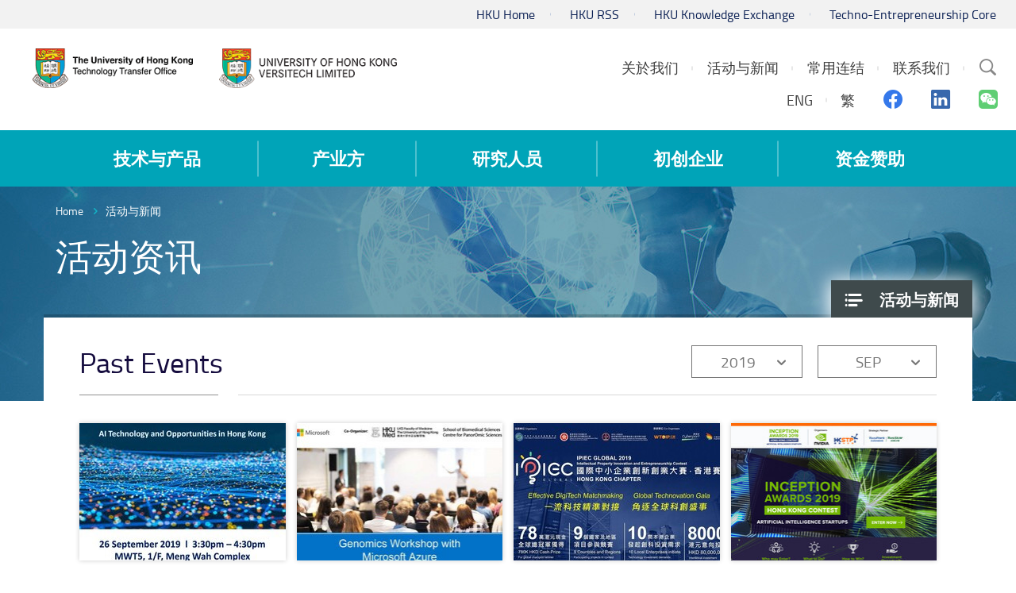

--- FILE ---
content_type: text/html; charset=utf-8
request_url: https://versitech.hku.hk/sc/event/2019/09
body_size: 43689
content:
<!DOCTYPE html>
<!--[if lte IE 9]>     <html class="no-js ie9 lang-sc" lang="zh-cn"> <![endif]-->
<!--[if gt IE 9]><!--> <html class="no-js lang-sc" lang="zh-cn"> <!--<![endif]-->
<head>
<meta charset="utf-8">
<meta content="IE=edge" http-equiv="X-UA-Compatible">
<meta name="viewport" content="width=device-width, initial-scale=1, shrink-to-fit=no">

<link rel="apple-touch-icon" sizes="180x180" href="/assets/img/favicon/apple-touch-icon.png">
<link rel="icon" type="image/png" sizes="32x32" href="/assets/img/favicon/favicon-32x32.png">
<link rel="icon" type="image/png" sizes="16x16" href="/assets/img/favicon/favicon-16x16.png">
<link rel="manifest" href="/assets/img/favicon/manifest.json">
<link rel="mask-icon" href="/assets/img/favicon/safari-pinned-tab.svg">
<meta name="theme-color" content="#ffffff">

<base href="//versitech.hku.hk/sc/" />
<!--[if lt IE 9]>
<script src="/assets/js/theorigo/base_href_fix.js" type="text/javascript"></script>
<![endif]-->

<title>活动资讯 - 活动与新闻 - HKU Technology Transfer Office / Versitech Ltd.</title>
              <link rel="stylesheet" href="/assets/css/projectbase.css?timestamp=1703219190" media="all">
              <link rel="stylesheet" href="/assets/css/print.css?timestamp=1703219190" media="print">
        <script>
    window.ga=window.ga||function(){(ga.q=ga.q||[]).push(arguments)};ga.l=+new Date;
                ga('create', 'UA-12598241-1', 'auto', {'name': 'tracker1'});
      ga('tracker1.require', 'eventTracker');
      ga('tracker1.require', 'outboundLinkTracker');
      ga('tracker1.require', 'urlChangeTracker');
      ga('tracker1.send', 'pageview');
              </script>
    <script async src='https://www.google-analytics.com/analytics.js'></script>
    <script async src='/assets/lib/autotrack.js'></script>
  <!--[if lt IE 9]>
<script src="/assets/js/lib/html5shiv.min.js" type="text/javascript"></script>
<![endif]-->
<script src="/assets/js/lib/default.min.js"></script>
<!-- Google Tag Manager -->
<script>(function(w,d,s,l,i){w[l]=w[l]||[];w[l].push({'gtm.start':
new Date().getTime(),event:'gtm.js'});var f=d.getElementsByTagName(s)[0],
j=d.createElement(s),dl=l!='dataLayer'?'&l='+l:'';j.async=true;j.src=
'https://www.googletagmanager.com/gtm.js?id='+i+dl;f.parentNode.insertBefore(j,f);
})(window,document,'script','dataLayer','GTM-5S23LM3');</script>
<!-- End Google Tag Manager -->

</head>

<body class="lang-sc ">
<!-- Google Tag Manager (noscript) -->
<noscript><iframe src="https://www.googletagmanager.com/ns.html?id=GTM-5S23LM3"
height="0" width="0" style="display:none;visibility:hidden"></iframe></noscript>
<!-- End Google Tag Manager (noscript) -->

<div class="wrapper">
<a class="sr-only sr-only-focusable" id="skip-to-content" href="/sc/event/2019/09#skip-start">Skip to main content</a>

<header>
  <div class="header-bar hidden-xs" >
    <div class="container header" >
      <ul class="topmenu__list header-top-item">
        <li class="topmenu__item"><a href="https://www.hku.hk" target="_blank" rel="noopener" class="topmenu__link" >HKU Home</a></li>
        <li class="topmenu__item"><a href=" http://www.rss.hku.hk" target="_blank" rel="noopener" class="topmenu__link" >HKU RSS</a></li>
        <li class="topmenu__item"><a href="https://www.ke.hku.hk" target="_blank" rel="noopener" class="topmenu__link" >HKU Knowledge Exchange</a></li>
        <li class="topmenu__item"><a href="https://tec.hku.hk" target="_blank" rel="noopener" class="topmenu__link" >Techno-Entrepreneurship Core</a></li></ul>
    </div>
  </div>

  <div class="header-main">
    <div class="container header">
      <div class="header-logo__container">
        <a href="http://www.tto.hku.hk/sc" class="header-logo__link"><img src="/assets/img/hku-logo-1x.png?ts=20220822" srcset="/assets/img/hku-logo-2x.png?ts=20220822 2x"
 class="header-logo" alt="HKU TTO"></a>
        <a href="http://www.versitech.hku.hk" class="header-logo__link" ><img src="/assets/img/versitech-logo-1x.png" srcset="/assets/img/versitech-logo-2x.png 2x"
 class="header-logo" alt="Versitech Ltd."></a>
      </div>

      <div class="site-search dropdown hidden-sm hidden-xs">
        <button type="button" class="btn site-search__trigger dropdown-toggle" id="site-search__trigger" data-toggle="dropdown" aria-haspopup="true"
          aria-expanded="false">
          <span class="ico ico-search">
            <span class="sr-only">Search Site</span>
          </span>
        </button>
        <div class="dropdown-menu site-search__container" aria-labelledby="site-search__trigger">
          <form class="site-search__form" method="get" action="/sc/search">
            <input type="text" name="q" class="site-search__input" placeholder="Search" title="Search" />
          </form>
        </div>
      </div>


      <div class="header-top-right">

        <ul class="topmenu__list topmenu__list--lv1"><li class="topmenu__item topmenu__item--lv1 has-sub submenu--lv1" ><a class="topmenu__link topmenu__link--lv1" href="/sc/about-us" ><span class="topmenu__text topmenu__text--lv1">关於我们</span></a><ul class="topmenu__list topmenu__list--lv2"><li class="topmenu__item topmenu__item--lv2" ><a class="topmenu__link topmenu__link--lv2" href="/sc/about-us/about-us-vision-and-mission" ><span class="topmenu__text topmenu__text--lv2">我们的愿景与使命</span></a></li><li class="topmenu__item topmenu__item--lv2" ><a class="topmenu__link topmenu__link--lv2" href="/sc/about-us/business-service-function" ><span class="topmenu__text topmenu__text--lv2">商业/服务/功能</span></a></li><li class="topmenu__item topmenu__item--lv2" ><a class="topmenu__link topmenu__link--lv2" href="/sc/about-us/our-team" ><span class="topmenu__text topmenu__text--lv2">TTO团队</span></a></li></ul></li><li class="topmenu__item topmenu__item--lv1 has-sub submenu--lv1" ><a class="topmenu__link topmenu__link--lv1" href="/sc/event" ><span class="topmenu__text topmenu__text--lv1">活动与新闻</span></a><ul class="topmenu__list topmenu__list--lv2"><li class="topmenu__item topmenu__item--lv2" ><a class="topmenu__link topmenu__link--lv2" href="/sc/news" ><span class="topmenu__text topmenu__text--lv2">新闻</span></a></li><li class="topmenu__item topmenu__item--lv2" ><a class="topmenu__link topmenu__link--lv2" href="/sc/event" ><span class="topmenu__text topmenu__text--lv2">活动资讯</span></a></li><li class="topmenu__item topmenu__item--lv2" ><a class="topmenu__link topmenu__link--lv2" href="/sc/newsletter" ><span class="topmenu__text topmenu__text--lv2">通讯</span></a></li><li class="topmenu__item topmenu__item--lv2" ><a class="topmenu__link topmenu__link--lv2" href="/sc/video" ><span class="topmenu__text topmenu__text--lv2">影片</span></a></li><li class="topmenu__item topmenu__item--lv2" ><a class="topmenu__link topmenu__link--lv2" href="/sc/gallery" ><span class="topmenu__text topmenu__text--lv2">照片</span></a></li></ul></li><li class="topmenu__item topmenu__item--lv1 has-sub submenu--lv1" ><a class="topmenu__link topmenu__link--lv1" href="/sc/useful-links" ><span class="topmenu__text topmenu__text--lv1">常用连结</span></a><ul class="topmenu__list topmenu__list--lv2"><li class="topmenu__item topmenu__item--lv2" ><a class="topmenu__link topmenu__link--lv2" href="https://hkuportal.hku.hk" target="_blank" rel="noopener" ><span class="topmenu__text topmenu__text--lv2">港大内联网</span></a></li><li class="topmenu__item topmenu__item--lv2" ><a class="topmenu__link topmenu__link--lv2" href="http://hub.hku.hk/" target="_blank" rel="noopener" ><span class="topmenu__text topmenu__text--lv2">香港大学学术库</span></a></li><li class="topmenu__item topmenu__item--lv2" ><a class="topmenu__link topmenu__link--lv2" href="http://www.ke.hku.hk" target="_blank" rel="noopener" ><span class="topmenu__text topmenu__text--lv2">香港大学知识交流网站</span></a></li><li class="topmenu__item topmenu__item--lv2" ><a class="topmenu__link topmenu__link--lv2" href="https://www.itc.gov.hk/gb/index.html" target="_blank" rel="noopener" ><span class="topmenu__text topmenu__text--lv2">创新科技署</span></a></li><li class="topmenu__item topmenu__item--lv2" ><a class="topmenu__link topmenu__link--lv2" href="https://www.itf.gov.hk/sc/home/index.html" target="_blank" rel="noopener" ><span class="topmenu__text topmenu__text--lv2">创新科技署创新及科技基金</span></a></li><li class="topmenu__item topmenu__item--lv2" ><a class="topmenu__link topmenu__link--lv2" href="https://www.antibody.hku.hk/" target="_blank" rel="noopener" ><span class="topmenu__text topmenu__text--lv2">AIS</span></a></li><li class="topmenu__item topmenu__item--lv2" ><a class="topmenu__link topmenu__link--lv2" href="https://www.asiaipex.com/Home/Index_SC" target="_blank" rel="noopener" ><span class="topmenu__text topmenu__text--lv2">亚洲知识产权交易平台</span></a></li><li class="topmenu__item topmenu__item--lv2" ><a class="topmenu__link topmenu__link--lv2" href="https://www.ipd.gov.hk/sc/home.htm" target="_blank" rel="noopener" ><span class="topmenu__text topmenu__text--lv2">知识产权署</span></a></li><li class="topmenu__item topmenu__item--lv2" ><a class="topmenu__link topmenu__link--lv2" href="http://www.epo.org/" target="_blank" rel="noopener" ><span class="topmenu__text topmenu__text--lv2">欧洲专利</span></a></li><li class="topmenu__item topmenu__item--lv2" ><a class="topmenu__link topmenu__link--lv2" href="/sc/useful-links/china-patent" ><span class="topmenu__text topmenu__text--lv2">China patent</span></a></li><li class="topmenu__item topmenu__item--lv2" ><a class="topmenu__link topmenu__link--lv2" href="https://www.gov.uk/government/organisations/intellectual-property-office" target="_blank" rel="noopener" ><span class="topmenu__text topmenu__text--lv2">英国专利</span></a></li><li class="topmenu__item topmenu__item--lv2" ><a class="topmenu__link topmenu__link--lv2" href="http://www.uspto.gov/patent" target="_blank" rel="noopener" ><span class="topmenu__text topmenu__text--lv2">美国专利</span></a></li><li class="topmenu__item topmenu__item--lv2" ><a class="topmenu__link topmenu__link--lv2" href="https://www.ugc.edu.hk/chs/ugc/activity/knowledge.html" target="_blank" rel="noopener" ><span class="topmenu__text topmenu__text--lv2">大学教育资助委员会, 知识转移</span></a></li></ul></li><li class="topmenu__item topmenu__item--lv1" ><a class="topmenu__link topmenu__link--lv1" href="/sc/contact-us" ><span class="topmenu__text topmenu__text--lv1">联系我们</span></a></li></ul>

        <div class="social-media">
            <ul class="social-media__list social-media__list--lv1">
                          <li class="social-media__lang">
                            <a class="lang__item" lang="en" href="/event/2019/09">ENG</a>
                            <a class="lang__item" lang="zh-HK" href="/tc/event/2019/09">繁</a>
                            </li>
                            <li class="social-media__item">
                <a href="https://www.facebook.com/HKUTechnologyTransferOffice/" target="_blank" rel="noopener">
                  <span class="sr-only">Facebook</span>
                  <span aria-hidden="true" class="ico ico--facebook"></span>
                </a>
              </li>
              <li class="social-media__item">
                <a href="https://www.linkedin.com/company/hkutechnologytransferoffice" target="_blank" rel="noopener">
                  <span class="sr-only">Linkedin</span>
                  <span aria-hidden="true" class="ico ico--linkedin"></span>
                </a>
              </li>
              <li class="social-media__item">
                <a href="https://www.tto.hku.hk/sc/news/we-are-now-on-wechat" target="_blank" rel="noopener">
                  <span class="sr-only">Wechat</span>
                  <span aria-hidden="true" class="ico ico--wechat"></span>
                </a>
              </li>
            </ul>
        </div>
      </div>

      <div class="visible-xs visible-sm mobile-menu">
        <button type="button" class="btn mobile-menu__trigger">
          <div class="mobile-menu__line">
            <div class="mobile-menu__line--middle"></div>
          </div>
          <span class="sr-only">Menu</span>
        </button>
        <div class="mobile-menu__container"></div>
      </div>

    </div>
  </div>

  <nav class="main-menu hidden-sm hidden-xs">
    <div class="main-menu__container container">
        <ul class="main-menu__list main-menu__list--lv1"><li class="main-menu__item main-menu__item--lv1 has-sub submenu--lv1" ><a class="main-menu__link main-menu__link--lv1" href="/sc/technologies-and-products" ><span class="main-menu__text main-menu__text--lv1">技术与产品</span></a><ul class="main-menu__list main-menu__list--lv2"><li class="main-menu__item main-menu__item--lv2 has-sub submenu--lv2" ><a class="main-menu__link main-menu__link--lv2" href="/sc/technology" ><span class="main-menu__text main-menu__text--lv2">创新技术 (专利发明)</span></a><ul class="main-menu__list main-menu__list--lv3"><li class="main-menu__item main-menu__item--lv3" ><a class="main-menu__link main-menu__link--lv3" href="/sc/technology?main=biotechnology" ><span class="main-menu__text main-menu__text--lv3">生物科技</span></a></li><li class="main-menu__item main-menu__item--lv3" ><a class="main-menu__link main-menu__link--lv3" href="/sc/technology?main=engineering-and-service" ><span class="main-menu__text main-menu__text--lv3">工程&amp;科學</span></a></li></ul></li><li class="main-menu__item main-menu__item--lv2" ><a class="main-menu__link main-menu__link--lv2" href="/sc/products" ><span class="main-menu__text main-menu__text--lv2">List of products (summary) or by category (including softwares)</span></a></li></ul></li><li class="main-menu__item main-menu__item--lv1 has-sub submenu--lv1" ><a class="main-menu__link main-menu__link--lv1" href="/sc/for-industry" ><span class="main-menu__text main-menu__text--lv1">产业方</span></a><ul class="main-menu__list main-menu__list--lv2"><li class="main-menu__item main-menu__item--lv2 has-sub submenu--lv2" ><a class="main-menu__link main-menu__link--lv2" href="/sc/for-industry/collaboration-framework" ><span class="main-menu__text main-menu__text--lv2">合作框架</span></a><ul class="main-menu__list main-menu__list--lv3"><li class="main-menu__item main-menu__item--lv3" ><a class="main-menu__link main-menu__link--lv3" href="/sc/for-industry/collaboration-framework/technology-licensing-and-startup-companies" ><span class="main-menu__text main-menu__text--lv3">授权与初创公司</span></a></li><li class="main-menu__item main-menu__item--lv3" ><a class="main-menu__link main-menu__link--lv3" href="/sc/for-industry/collaboration-framework/contract-research-and-consultancy" ><span class="main-menu__text main-menu__text--lv3">合约研究与顾问谘询</span></a></li><li class="main-menu__item main-menu__item--lv3" ><a class="main-menu__link main-menu__link--lv3" href="/sc/for-industry/collaboration-framework/sponsored-research" ><span class="main-menu__text main-menu__text--lv3">研究赞助</span></a></li></ul></li><li class="main-menu__item main-menu__item--lv2" ><a class="main-menu__link main-menu__link--lv2" href="/sc/for-industry/funding-support" ><span class="main-menu__text main-menu__text--lv2">資金支持</span></a></li><li class="main-menu__item main-menu__item--lv2" ><a class="main-menu__link main-menu__link--lv2" href="/sc/for-industry/startups-and-spinoffs" ><span class="main-menu__text main-menu__text--lv2">初创公司</span></a></li><li class="main-menu__item main-menu__item--lv2" ><a class="main-menu__link main-menu__link--lv2" href="/sc/ip-search" ><span class="main-menu__text main-menu__text--lv2">专利检索</span></a></li></ul></li><li class="main-menu__item main-menu__item--lv1 has-sub submenu--lv1" ><a class="main-menu__link main-menu__link--lv1" href="/sc/for-researchers" ><span class="main-menu__text main-menu__text--lv1">研究人员</span></a><ul class="main-menu__list main-menu__list--lv2"><li class="main-menu__item main-menu__item--lv2 has-sub submenu--lv2" ><a class="main-menu__link main-menu__link--lv2" href="/sc/for-researchers/technology-transfer-process" ><span class="main-menu__text main-menu__text--lv2">技术转移流程</span></a><ul class="main-menu__list main-menu__list--lv3"><li class="main-menu__item main-menu__item--lv3" ><a class="main-menu__link main-menu__link--lv3" href="/sc/for-researchers/technology-transfer-process/what-s-needed-from-researchers" ><span class="main-menu__text main-menu__text--lv3">研究人员须做事项</span></a></li><li class="main-menu__item main-menu__item--lv3" ><a class="main-menu__link main-menu__link--lv3" href="/sc/for-researchers/technology-transfer-process/step-by-step-a-description-of-the-technology-transfer-process" ><span class="main-menu__text main-menu__text--lv3">技术转移流程</span></a></li></ul></li><li class="main-menu__item main-menu__item--lv2 has-sub submenu--lv2" ><a class="main-menu__link main-menu__link--lv2" href="/sc/for-researchers/patent-application" ><span class="main-menu__text main-menu__text--lv2">专利申请</span></a><ul class="main-menu__list main-menu__list--lv3"><li class="main-menu__item main-menu__item--lv3" ><a class="main-menu__link main-menu__link--lv3" href="/sc/for-researchers/patent-application/the-patent-application-process" ><span class="main-menu__text main-menu__text--lv3">专利申请流程</span></a></li><li class="main-menu__item main-menu__item--lv3" ><a class="main-menu__link main-menu__link--lv3" href="/sc/for-researchers/patent-application/invention-disclosure-as-a-precursor-to-patent-application" ><span class="main-menu__text main-menu__text--lv3">发明披露属专利申请先决条件</span></a></li><li class="main-menu__item main-menu__item--lv3" ><a class="main-menu__link main-menu__link--lv3" href="/sc/for-researchers/patent-application/patent-filing-strategy" ><span class="main-menu__text main-menu__text--lv3">专利申请策略</span></a></li><li class="main-menu__item main-menu__item--lv3" ><a class="main-menu__link main-menu__link--lv3" href="/sc/for-researchers/patent-application/faqs" ><span class="main-menu__text main-menu__text--lv3">常见问题</span></a></li></ul></li><li class="main-menu__item main-menu__item--lv2" ><a class="main-menu__link main-menu__link--lv2" href="/sc/for-researchers/copyright-disclosure" ><span class="main-menu__text main-menu__text--lv2">版权披露</span></a></li><li class="main-menu__item main-menu__item--lv2" ><a class="main-menu__link main-menu__link--lv2" href="/sc/for-researchers/licensing" ><span class="main-menu__text main-menu__text--lv2">授权</span></a></li><li class="main-menu__item main-menu__item--lv2" ><a class="main-menu__link main-menu__link--lv2" href="/sc/for-researchers/for-researcher-funding" ><span class="main-menu__text main-menu__text--lv2">研究资金资助</span></a></li><li class="main-menu__item main-menu__item--lv2 has-sub submenu--lv2" ><a class="main-menu__link main-menu__link--lv2" href="/sc/for-researchers/ownership-and-hku-s-policy-on-intellectual-property-rights" ><span class="main-menu__text main-menu__text--lv2">拥有权及大学知识产权政策</span></a><ul class="main-menu__list main-menu__list--lv3"><li class="main-menu__item main-menu__item--lv3" ><a class="main-menu__link main-menu__link--lv3" href="https://intraweb.hku.hk/local/hr/staff_handbook/shbpro/" target="_blank" rel="noopener" ><span class="main-menu__text main-menu__text--lv3">员工手册</span></a></li><li class="main-menu__item main-menu__item--lv3" ><a class="main-menu__link main-menu__link--lv3" href="http://www.rss.hku.hk/contracts/ipr" target="_blank" rel="noopener" ><span class="main-menu__text main-menu__text--lv3">大学知识产权政策</span></a></li></ul></li><li class="main-menu__item main-menu__item--lv2" ><a class="main-menu__link main-menu__link--lv2" href="/sc/booklet" ><span class="main-menu__text main-menu__text--lv2">发明人指引及技术转移处小册子</span></a></li><li class="main-menu__item main-menu__item--lv2 has-sub submenu--lv2" ><a class="main-menu__link main-menu__link--lv2" href="/sc/for-researchers/forms-agreements-and-other-templates" ><span class="main-menu__text main-menu__text--lv2">表格、合同或相关文件范本</span></a><ul class="main-menu__list main-menu__list--lv3"><li class="main-menu__item main-menu__item--lv3 has-sub submenu--lv3" ><a class="main-menu__link main-menu__link--lv3" href="/sc/for-researchers/forms-agreements-and-other-templates/invention-disclosure-form" ><span class="main-menu__text main-menu__text--lv3">发明披露表格</span></a><ul class="main-menu__list main-menu__list--lv4"><li class="main-menu__item main-menu__item--lv4" ><a class="main-menu__link main-menu__link--lv4" href="/sc/for-researchers/forms-agreements-and-other-templates/invention-disclosure-form/form-a" ><span class="main-menu__text main-menu__text--lv4">Form A</span></a></li><li class="main-menu__item main-menu__item--lv4" ><a class="main-menu__link main-menu__link--lv4" href="/sc/for-researchers/forms-agreements-and-other-templates/invention-disclosure-form/form-b" ><span class="main-menu__text main-menu__text--lv4">Form B</span></a></li></ul></li><li class="main-menu__item main-menu__item--lv3" ><a class="main-menu__link main-menu__link--lv3" href="/sc/for-researchers/forms-agreements-and-other-templates/templates-of-research-related-agreements" ><span class="main-menu__text main-menu__text--lv3">Templates of research-related agreements</span></a></li></ul></li><li class="main-menu__item main-menu__item--lv2 has-sub submenu--lv2" ><a class="main-menu__link main-menu__link--lv2" href="https://www.versitech.hku.hk/protected/report/" target="_blank" rel="noopener" ><span class="main-menu__text main-menu__text--lv2">有用资料</span></a><ul class="main-menu__list main-menu__list--lv3"><li class="main-menu__item main-menu__item--lv3 has-sub submenu--lv3" ><a class="main-menu__link main-menu__link--lv3" href="/sc/for-researchers/useful-data/technology-commercialisation" ><span class="main-menu__text main-menu__text--lv3">技术商业化</span></a><ul class="main-menu__list main-menu__list--lv4"><li class="main-menu__item main-menu__item--lv4" ><a class="main-menu__link main-menu__link--lv4" href="/sc/for-researchers/useful-data/technology-commercialisation/technology-commercialisation-june-2023" ><span class="main-menu__text main-menu__text--lv4">技术商业化 2023年6月</span></a></li></ul></li></ul></li><li class="main-menu__item main-menu__item--lv2" ><a class="main-menu__link main-menu__link--lv2" href="/sc/for-researchers/current-collaboration-opportunities" ><span class="main-menu__text main-menu__text--lv2">现有合作机会</span></a></li><li class="main-menu__item main-menu__item--lv2" ><a class="main-menu__link main-menu__link--lv2" href="/sc/for-researchers/faqs" ><span class="main-menu__text main-menu__text--lv2">FAQs</span></a></li></ul></li><li class="main-menu__item main-menu__item--lv1 has-sub submenu--lv1" ><a class="main-menu__link main-menu__link--lv1" href="/sc/startups" ><span class="main-menu__text main-menu__text--lv1">初创企业</span></a><ul class="main-menu__list main-menu__list--lv2"><li class="main-menu__item main-menu__item--lv2 has-sub submenu--lv2" ><a class="main-menu__link main-menu__link--lv2" href="http://www.tto.hku.hk/public/tsssu/index.html" target="_blank" rel="noopener" ><span class="main-menu__text main-menu__text--lv2">大学科技初创企业资助计划与申请</span></a><ul class="main-menu__list main-menu__list--lv3"><li class="main-menu__item main-menu__item--lv3" ><a class="main-menu__link main-menu__link--lv3" href="/sc/startups/tsssu-program-and-application/tsssu-awardees-2020" ><span class="main-menu__text main-menu__text--lv3">2020年大学科技初创企业资助计划得奖公司</span></a></li><li class="main-menu__item main-menu__item--lv3" ><a class="main-menu__link main-menu__link--lv3" href="/sc/startups/tsssu-program-and-application/tsssu-awardees-2022" ><span class="main-menu__text main-menu__text--lv3">大学科技初创企业资助计划 2022</span></a></li></ul></li><li class="main-menu__item main-menu__item--lv2" ><a class="main-menu__link main-menu__link--lv2" href="/sc/startups/hku-startup-spin-off-companies" ><span class="main-menu__text main-menu__text--lv2">香港大学初创公司</span></a></li><li class="main-menu__item main-menu__item--lv2" ><a class="main-menu__link main-menu__link--lv2" href="https://tec.hku.hk/" target="_blank" rel="noopener" ><span class="main-menu__text main-menu__text--lv2">Techno-Entrepreneurship Core</span></a></li></ul></li><li class="main-menu__item main-menu__item--lv1 has-sub submenu--lv1" ><a class="main-menu__link main-menu__link--lv1" href="/sc/funding" ><span class="main-menu__text main-menu__text--lv1">资金赞助</span></a><ul class="main-menu__list main-menu__list--lv2"><li class="main-menu__item main-menu__item--lv2" ><a class="main-menu__link main-menu__link--lv2" href="/sc/funding/tsssu" ><span class="main-menu__text main-menu__text--lv2">大学科技初创企业资助计划@香港大学</span></a></li><li class="main-menu__item main-menu__item--lv2" ><a class="main-menu__link main-menu__link--lv2" href="/sc/funding/funding-by-cyberport" ><span class="main-menu__text main-menu__text--lv2">数码港资助计划</span></a></li><li class="main-menu__item main-menu__item--lv2" ><a class="main-menu__link main-menu__link--lv2" href="/sc/funding/funding-by-hong-kong-science-and-technology-parks-corporation" ><span class="main-menu__text main-menu__text--lv2">香港科学园资助计划</span></a></li><li class="main-menu__item main-menu__item--lv2 has-sub submenu--lv2" ><a class="main-menu__link main-menu__link--lv2" href="/sc/funding/innovation-and-technology-commission-s-funding-schemes" ><span class="main-menu__text main-menu__text--lv2">创新科技署资助计划</span></a><ul class="main-menu__list main-menu__list--lv3"><li class="main-menu__item main-menu__item--lv3" ><a class="main-menu__link main-menu__link--lv3" href="https://www.itf.gov.hk/l-eng/PRP.asp" target="_blank" rel="noopener" ><span class="main-menu__text main-menu__text--lv3">伙伴研究计划</span></a></li><li class="main-menu__item main-menu__item--lv3" ><a class="main-menu__link main-menu__link--lv3" href="https://www.itf.gov.hk/sc/funding-programmes/supporting-research/crs/" target="_blank" rel="noopener" ><span class="main-menu__text main-menu__text--lv3">投资研发现金回赠计划</span></a></li></ul></li></ul></li></ul>
    </div>
  </nav>






<!--   <a href="/event/2019/09">ENG</a>
  <a href="/tc/event/2019/09">繁</a>
  <a href="/sc/event/2019/09">簡</a>
 -->
</header>
<main id="main" role="main">
<a href="javascript:void(0)" id="skip-start" tabindex="-1">Start main content</a>
	<div class="inner-container" style="background-image: url(/f/section_banner/98/1920p416/news_1526550506.jpg);">
<div class="container">
<ol class="breadcrumb">
    <li><a href="/sc">Home</a></li>
        <li><a href="/sc/event" class="last">活动与新闻</a></li>
    </ol>
</div>
 

  <nav id="side-menu" class="side-menu">
    <ul class="side-menu__list side-menu__list--lv1"><li class="side-menu__item side-menu__item--lv1 selected  submenu_lv1" ><a class="side-menu__link side-menu__link--lv1" href="/sc/event" ><span class="side-menu__text side-menu__text--lv1">活动与新闻</span></a><ul class="side-menu__list side-menu__list--lv2"><li class="side-menu__item side-menu__item--lv2" ><a class="side-menu__link side-menu__link--lv2" href="/sc/news" ><span class="side-menu__text side-menu__text--lv2">新闻</span></a></li><li class="side-menu__item side-menu__item--lv2 selected " ><a class="side-menu__link side-menu__link--lv2" href="/sc/event" ><span class="side-menu__text side-menu__text--lv2">活动资讯</span></a></li><li class="side-menu__item side-menu__item--lv2" ><a class="side-menu__link side-menu__link--lv2" href="/sc/newsletter" ><span class="side-menu__text side-menu__text--lv2">通讯</span></a></li><li class="side-menu__item side-menu__item--lv2" ><a class="side-menu__link side-menu__link--lv2" href="/sc/video" ><span class="side-menu__text side-menu__text--lv2">影片</span></a></li><li class="side-menu__item side-menu__item--lv2" ><a class="side-menu__link side-menu__link--lv2" href="/sc/gallery" ><span class="side-menu__text side-menu__text--lv2">照片</span></a></li></ul></li></ul>    
  </nav>
	<div class="inner-top">
		<div class="container inner-top__container">
			<h1 class="page-title">活动资讯</h1>
		</div>
	</div>
 
<div class="inner-content">
   <div class="container inner-content__container">
        <div class="inner-title__container">
     <h2 class="inner-title inner-title--no-border inner-title--inline">Past Events</h2>
     <div class="filter">
      <div class="dropdown filter__blk year">
         <button class="dropdown-toggle filter__btn" type="button" id="year-list" data-toggle="dropdown" aria-haspopup="true" aria-expanded="false">
          2019
         </button>
         <div class="dropdown-menu filter__list" aria-labelledby="year-list">
                     <a class="dropdown-item filter__item" href="/sc/event/all">All Years</a>
                     <a class="dropdown-item filter__item" href="/sc/event/2026/09">2026</a>
                     <a class="dropdown-item filter__item" href="/sc/event/2025/09">2025</a>
                     <a class="dropdown-item filter__item" href="/sc/event/2024/09">2024</a>
                     <a class="dropdown-item filter__item" href="/sc/event/2023/09">2023</a>
                     <a class="dropdown-item filter__item" href="/sc/event/2022/09">2022</a>
                     <a class="dropdown-item filter__item" href="/sc/event/2021/09">2021</a>
                     <a class="dropdown-item filter__item" href="/sc/event/2020/09">2020</a>
                     <a class="dropdown-item filter__item" href="/sc/event/2018/09">2018</a>
                     <a class="dropdown-item filter__item" href="/sc/event/2017/09">2017</a>
                     <a class="dropdown-item filter__item" href="/sc/event/2016/09">2016</a>
                     <a class="dropdown-item filter__item" href="/sc/event/2015/09">2015</a>
                     <a class="dropdown-item filter__item" href="/sc/event/2014/09">2014</a>
                     <a class="dropdown-item filter__item" href="/sc/event/2013/09">2013</a>
                     <a class="dropdown-item filter__item" href="/sc/event/2012/09">2012</a>
                     <a class="dropdown-item filter__item" href="/sc/event/2011/09">2011</a>
                     <a class="dropdown-item filter__item" href="/sc/event/2010/09">2010</a>
                   </div>
      </div>
      <div class="dropdown filter__blk month">
         <button class="dropdown-toggle filter__btn" type="button" id="month-list" data-toggle="dropdown" aria-haspopup="true" aria-expanded="false">
          SEP
         </button>
         <div class="dropdown-menu filter__list" aria-labelledby="month-list">
                     <a class="dropdown-item filter__item" href="/sc/event/2019">All Months</a>
                     <a class="dropdown-item filter__item" href="/sc/event/2019/01">JAN</a>
                     <a class="dropdown-item filter__item" href="/sc/event/2019/02">FEB</a>
                     <a class="dropdown-item filter__item" href="/sc/event/2019/03">MAR</a>
                     <a class="dropdown-item filter__item" href="/sc/event/2019/04">APR</a>
                     <a class="dropdown-item filter__item" href="/sc/event/2019/05">MAY</a>
                     <a class="dropdown-item filter__item" href="/sc/event/2019/06">JUN</a>
                     <a class="dropdown-item filter__item" href="/sc/event/2019/07">JUL</a>
                     <a class="dropdown-item filter__item" href="/sc/event/2019/08">AUG</a>
                     <a class="dropdown-item filter__item" href="/sc/event/2019/10">OCT</a>
                     <a class="dropdown-item filter__item" href="/sc/event/2019/11">NOV</a>
                     <a class="dropdown-item filter__item" href="/sc/event/2019/12">DEC</a>
                   </div>
      </div>
     </div>
    </div>
          <div class="js-loadmore">
        <div class="js-loadmore-list img-info__list img-info__list--thin">
                  <div class="img-info__box img-info__box--small img-info__box--thin loadmore-item">
            <div class="img-info__img-inner img-info__img-inner--shadow">
                            <a href="/sc/event/hkai-lab-career-seminar-on-26-sep-ai-technology-and-opportunities-in-hong-kong" class="img-info__link">
                            <img src="/f/event/1113/260c180/Poster_cover.jpg" srcset="/f/event/1113/520c360/Poster_cover.jpg 2x"
 alt="HKAI Lab Career Seminar on 26 Sep: AI Technology and Opportunities in Hong Kong"/>
              </a>
            </div>
            <div class="img-info__caption">
              <p class="img-info__title img-info__title--small">
                            <a href="/sc/event/hkai-lab-career-seminar-on-26-sep-ai-technology-and-opportunities-in-hong-kong" class="img-info__link img-info__link--lightblue">HKAI Lab Career Seminar on 26 Sep: AI Technology and Opportunities in Hong Kong</a>
                            </p>
              <p class="img-info__data">
              2019年09月26日
              </p>
            </div>
          </div>
                  <div class="img-info__box img-info__box--small img-info__box--thin loadmore-item">
            <div class="img-info__img-inner img-info__img-inner--shadow">
                            <a href="/sc/event/genomic-workshop-with-microsoft-azure-at-hku" class="img-info__link">
                            <img src="/f/event/1112/260c180/Poster_Genomic%20Workshop%20with%20Microsoft%20Azure%20at%20HKU_cover.jpg" srcset="/f/event/1112/520c360/Poster_Genomic%20Workshop%20with%20Microsoft%20Azure%20at%20HKU_cover.jpg 2x"
 alt="Genomic Workshop with Microsoft Azure at HKU"/>
              </a>
            </div>
            <div class="img-info__caption">
              <p class="img-info__title img-info__title--small">
                            <a href="/sc/event/genomic-workshop-with-microsoft-azure-at-hku" class="img-info__link img-info__link--lightblue">Genomic Workshop with Microsoft Azure at HKU</a>
                            </p>
              <p class="img-info__data">
              2019年09月26日
              </p>
            </div>
          </div>
                  <div class="img-info__box img-info__box--small img-info__box--thin loadmore-item">
            <div class="img-info__img-inner img-info__img-inner--shadow">
                            <a href="/sc/event/ipiec-global-2019-hk-chapter-project-recruitment-seminar" class="img-info__link">
                            <img src="/f/event/1105/260c180/Poster_updated_cover.jpg" srcset="/f/event/1105/520c360/Poster_updated_cover.jpg 2x"
 alt="IPIEC Global 2019 HK Chapter – Project Recruitment Seminar"/>
              </a>
            </div>
            <div class="img-info__caption">
              <p class="img-info__title img-info__title--small">
                            <a href="/sc/event/ipiec-global-2019-hk-chapter-project-recruitment-seminar" class="img-info__link img-info__link--lightblue">IPIEC Global 2019 HK Chapter – Project Recruitment Seminar</a>
                            </p>
              <p class="img-info__data">
              2019年09月18日
              </p>
            </div>
          </div>
                  <div class="img-info__box img-info__box--small img-info__box--thin loadmore-item">
            <div class="img-info__img-inner img-info__img-inner--shadow">
                            <a href="/sc/event/inception-awards-2019-hong-kong-contest" class="img-info__link">
                            <img src="/f/event/1104/260c180/md_568321.jpg" srcset="/f/event/1104/520c360/md_568321.jpg 2x"
 alt="Inception Awards 2019 – Hong Kong Contest"/>
              </a>
            </div>
            <div class="img-info__caption">
              <p class="img-info__title img-info__title--small">
                            <a href="/sc/event/inception-awards-2019-hong-kong-contest" class="img-info__link img-info__link--lightblue">Inception Awards 2019 – Hong Kong Contest</a>
                            </p>
              <p class="img-info__data">
              2019年09月18日
              </p>
            </div>
          </div>
                </div>
              </div>        
      </div>
</div>
</div>
  <section id="subscription" class="subscription">
    <div class="subscription__container form__container">
      <h1>E-Newsletter</h1>
      <p>Get the latest technology and news from us</p>
      <div class="subscription__main">
        <div class="subscription__collapse collapse collapse-scroll" id="subscription__collapse">
          <div class="subscription__collapse-inner">
            <form 
                          id="subscription__form"
                          class="form subscription__form js-form ajax-form"
                          action="/enewsletter/subscribe"
                          method="post"
            >
              <input type="hidden" name="csrf_token_hku_tto" value="58ed0da60cdeda62338546cce653a758" />
              <div class="subscription__form-content">
                <div class="subscription__form-group form__group">

                                      
                    <div                       class="form__box form__box--col1"                    >

                      <label                         class="form__label form__label--block required"                       for="first_name">First Name</label>

                                                                                                                                        
                      
                        <input type="text" class="form__text-field" name="first_name" id="first_name"/>

                      
                    </div>
                                      
                    <div                       class="form__box form__box--col2"                    >

                      <label                         class="form__label form__label--block required"                       for="last_name">Last Name</label>

                                                                                                                                        
                      
                        <input type="text" class="form__text-field" name="last_name" id="last_name"/>

                      
                    </div>
                                      
                    <div                       class="form__box form__box--full"                    >

                      <label                         class="form__label form__label--block required"                       for="email">Email</label>

                                                                                                                                        
                      
                        <input type="text" class="form__text-field" name="email" id="email"/>

                      
                    </div>
                                      
                    <div                       class="form__box form__box--full"                    >

                      <label                         class="form__label form__label--block"                       for="company">Company</label>

                                                                                                                                        
                      
                        <input type="text" class="form__text-field ignore" name="company" id="company"/>

                      
                    </div>
                  
                  <div class="form__box form__box--full form__box--margin">
                    <input type="checkbox" name="agreement" id="agreement" class="form__checkbox" value="Y" />
                    <label for="agreement" class="form__label">I agree to the 
                                                                    <a >Terms and Condition</a>
                                                                               and 
                                                                                                <a >Privacy Policy</a>
                                                                  .</label>
                    <p class="form__remark">Fields marked with asterisk (*) are required</p>
                  </div>
                  <div class="form__box form__box--full form__recaptcha">
                    <label for="g-recaptcha-response" class="label--hidden">Recaptcha</label>
                    <script src="https://www.google.com/recaptcha/api.js?hl=zh-CN" async defer></script><div class="g-recaptcha" data-sitekey="6LcVDFkUAAAAAH1E7L_fQCApUEWuGIx69damca39"></div>
                    <input type="hidden" class="hiddenRecaptcha required" name="hiddenRecaptcha" id="hiddenRecaptcha">
                  </div>
                </div>
              </div>
              <button type="submit" class="btn form__submit">
                Subscribe
              </button>
            </form>
            <p>If you do not wish to receive emails from us in the future, you can send an unsubscribe request to us by email to <a href="mailto:info@tto.hku.hk?subject=Unsubscribe E-Newsletters&body=I no longer wish to receive your E-Newsletters. Please unsubscribe my email from the email list. Thankyou.">info@tto.hku.hk.</a></p>
          </div>
        </div>
        <div class="btn-container btn-container--center btn-container--thin-margin">
          <button class="btn btn--white subscription__btn-trigger" type="button" data-toggle="collapse" data-target="#subscription__collapse" aria-expanded="false"
          aria-controls="subscription__collapse">
            Subscribe Now
          </button>
        </div>
      </div>
    </div>
  </section>
</main>

<div class="footer-bar visible-xs"></div>
<footer class="page-foot">
  <div class="container" >
    <ul class="bottom-menu__list bottom-menu__list--lv1"><li class="bottom-menu__item bottom-menu__item--lv1" ><a class="bottom-menu__link bottom-menu__link--lv1" href="/sc/legal-notice-and-terms-of-use" ><span class="bottom-menu__text bottom-menu__text--lv1">Legal Notice &amp; Terms of Use</span></a></li><li class="bottom-menu__item bottom-menu__item--lv1" ><a class="bottom-menu__link bottom-menu__link--lv1" href="https://www.hku.hk/about/policies_reports/privacy_policy.html" target="_blank" rel="noopener" ><span class="bottom-menu__text bottom-menu__text--lv1">Privacy Statement</span></a></li><li class="bottom-menu__item bottom-menu__item--lv1" ><a class="bottom-menu__link bottom-menu__link--lv1" href="/sc/sitemap" ><span class="bottom-menu__text bottom-menu__text--lv1">Sitemap</span></a></li></ul>
    <p class="copyright">&copy; Copyright 2026 Versitech Ltd. All Rights Reserved.</p>

    <div class="btn-top-box">
      <button class="btn btn-top js-top" type="button">TOP</button>
    </div>
  </div>
</footer>

<script src="/assets/js/chatbot.js"></script>
</div>
      <script src="/assets/js/projectbase.js?timestamp=1703219190"></script>
  
</body>
</html>


--- FILE ---
content_type: text/html; charset=utf-8
request_url: https://www.google.com/recaptcha/api2/anchor?ar=1&k=6LcVDFkUAAAAAH1E7L_fQCApUEWuGIx69damca39&co=aHR0cHM6Ly92ZXJzaXRlY2guaGt1LmhrOjQ0Mw..&hl=zh-CN&v=PoyoqOPhxBO7pBk68S4YbpHZ&size=normal&anchor-ms=20000&execute-ms=30000&cb=k8zn9wyxexqr
body_size: 49506
content:
<!DOCTYPE HTML><html dir="ltr" lang="zh-CN"><head><meta http-equiv="Content-Type" content="text/html; charset=UTF-8">
<meta http-equiv="X-UA-Compatible" content="IE=edge">
<title>reCAPTCHA</title>
<style type="text/css">
/* cyrillic-ext */
@font-face {
  font-family: 'Roboto';
  font-style: normal;
  font-weight: 400;
  font-stretch: 100%;
  src: url(//fonts.gstatic.com/s/roboto/v48/KFO7CnqEu92Fr1ME7kSn66aGLdTylUAMa3GUBHMdazTgWw.woff2) format('woff2');
  unicode-range: U+0460-052F, U+1C80-1C8A, U+20B4, U+2DE0-2DFF, U+A640-A69F, U+FE2E-FE2F;
}
/* cyrillic */
@font-face {
  font-family: 'Roboto';
  font-style: normal;
  font-weight: 400;
  font-stretch: 100%;
  src: url(//fonts.gstatic.com/s/roboto/v48/KFO7CnqEu92Fr1ME7kSn66aGLdTylUAMa3iUBHMdazTgWw.woff2) format('woff2');
  unicode-range: U+0301, U+0400-045F, U+0490-0491, U+04B0-04B1, U+2116;
}
/* greek-ext */
@font-face {
  font-family: 'Roboto';
  font-style: normal;
  font-weight: 400;
  font-stretch: 100%;
  src: url(//fonts.gstatic.com/s/roboto/v48/KFO7CnqEu92Fr1ME7kSn66aGLdTylUAMa3CUBHMdazTgWw.woff2) format('woff2');
  unicode-range: U+1F00-1FFF;
}
/* greek */
@font-face {
  font-family: 'Roboto';
  font-style: normal;
  font-weight: 400;
  font-stretch: 100%;
  src: url(//fonts.gstatic.com/s/roboto/v48/KFO7CnqEu92Fr1ME7kSn66aGLdTylUAMa3-UBHMdazTgWw.woff2) format('woff2');
  unicode-range: U+0370-0377, U+037A-037F, U+0384-038A, U+038C, U+038E-03A1, U+03A3-03FF;
}
/* math */
@font-face {
  font-family: 'Roboto';
  font-style: normal;
  font-weight: 400;
  font-stretch: 100%;
  src: url(//fonts.gstatic.com/s/roboto/v48/KFO7CnqEu92Fr1ME7kSn66aGLdTylUAMawCUBHMdazTgWw.woff2) format('woff2');
  unicode-range: U+0302-0303, U+0305, U+0307-0308, U+0310, U+0312, U+0315, U+031A, U+0326-0327, U+032C, U+032F-0330, U+0332-0333, U+0338, U+033A, U+0346, U+034D, U+0391-03A1, U+03A3-03A9, U+03B1-03C9, U+03D1, U+03D5-03D6, U+03F0-03F1, U+03F4-03F5, U+2016-2017, U+2034-2038, U+203C, U+2040, U+2043, U+2047, U+2050, U+2057, U+205F, U+2070-2071, U+2074-208E, U+2090-209C, U+20D0-20DC, U+20E1, U+20E5-20EF, U+2100-2112, U+2114-2115, U+2117-2121, U+2123-214F, U+2190, U+2192, U+2194-21AE, U+21B0-21E5, U+21F1-21F2, U+21F4-2211, U+2213-2214, U+2216-22FF, U+2308-230B, U+2310, U+2319, U+231C-2321, U+2336-237A, U+237C, U+2395, U+239B-23B7, U+23D0, U+23DC-23E1, U+2474-2475, U+25AF, U+25B3, U+25B7, U+25BD, U+25C1, U+25CA, U+25CC, U+25FB, U+266D-266F, U+27C0-27FF, U+2900-2AFF, U+2B0E-2B11, U+2B30-2B4C, U+2BFE, U+3030, U+FF5B, U+FF5D, U+1D400-1D7FF, U+1EE00-1EEFF;
}
/* symbols */
@font-face {
  font-family: 'Roboto';
  font-style: normal;
  font-weight: 400;
  font-stretch: 100%;
  src: url(//fonts.gstatic.com/s/roboto/v48/KFO7CnqEu92Fr1ME7kSn66aGLdTylUAMaxKUBHMdazTgWw.woff2) format('woff2');
  unicode-range: U+0001-000C, U+000E-001F, U+007F-009F, U+20DD-20E0, U+20E2-20E4, U+2150-218F, U+2190, U+2192, U+2194-2199, U+21AF, U+21E6-21F0, U+21F3, U+2218-2219, U+2299, U+22C4-22C6, U+2300-243F, U+2440-244A, U+2460-24FF, U+25A0-27BF, U+2800-28FF, U+2921-2922, U+2981, U+29BF, U+29EB, U+2B00-2BFF, U+4DC0-4DFF, U+FFF9-FFFB, U+10140-1018E, U+10190-1019C, U+101A0, U+101D0-101FD, U+102E0-102FB, U+10E60-10E7E, U+1D2C0-1D2D3, U+1D2E0-1D37F, U+1F000-1F0FF, U+1F100-1F1AD, U+1F1E6-1F1FF, U+1F30D-1F30F, U+1F315, U+1F31C, U+1F31E, U+1F320-1F32C, U+1F336, U+1F378, U+1F37D, U+1F382, U+1F393-1F39F, U+1F3A7-1F3A8, U+1F3AC-1F3AF, U+1F3C2, U+1F3C4-1F3C6, U+1F3CA-1F3CE, U+1F3D4-1F3E0, U+1F3ED, U+1F3F1-1F3F3, U+1F3F5-1F3F7, U+1F408, U+1F415, U+1F41F, U+1F426, U+1F43F, U+1F441-1F442, U+1F444, U+1F446-1F449, U+1F44C-1F44E, U+1F453, U+1F46A, U+1F47D, U+1F4A3, U+1F4B0, U+1F4B3, U+1F4B9, U+1F4BB, U+1F4BF, U+1F4C8-1F4CB, U+1F4D6, U+1F4DA, U+1F4DF, U+1F4E3-1F4E6, U+1F4EA-1F4ED, U+1F4F7, U+1F4F9-1F4FB, U+1F4FD-1F4FE, U+1F503, U+1F507-1F50B, U+1F50D, U+1F512-1F513, U+1F53E-1F54A, U+1F54F-1F5FA, U+1F610, U+1F650-1F67F, U+1F687, U+1F68D, U+1F691, U+1F694, U+1F698, U+1F6AD, U+1F6B2, U+1F6B9-1F6BA, U+1F6BC, U+1F6C6-1F6CF, U+1F6D3-1F6D7, U+1F6E0-1F6EA, U+1F6F0-1F6F3, U+1F6F7-1F6FC, U+1F700-1F7FF, U+1F800-1F80B, U+1F810-1F847, U+1F850-1F859, U+1F860-1F887, U+1F890-1F8AD, U+1F8B0-1F8BB, U+1F8C0-1F8C1, U+1F900-1F90B, U+1F93B, U+1F946, U+1F984, U+1F996, U+1F9E9, U+1FA00-1FA6F, U+1FA70-1FA7C, U+1FA80-1FA89, U+1FA8F-1FAC6, U+1FACE-1FADC, U+1FADF-1FAE9, U+1FAF0-1FAF8, U+1FB00-1FBFF;
}
/* vietnamese */
@font-face {
  font-family: 'Roboto';
  font-style: normal;
  font-weight: 400;
  font-stretch: 100%;
  src: url(//fonts.gstatic.com/s/roboto/v48/KFO7CnqEu92Fr1ME7kSn66aGLdTylUAMa3OUBHMdazTgWw.woff2) format('woff2');
  unicode-range: U+0102-0103, U+0110-0111, U+0128-0129, U+0168-0169, U+01A0-01A1, U+01AF-01B0, U+0300-0301, U+0303-0304, U+0308-0309, U+0323, U+0329, U+1EA0-1EF9, U+20AB;
}
/* latin-ext */
@font-face {
  font-family: 'Roboto';
  font-style: normal;
  font-weight: 400;
  font-stretch: 100%;
  src: url(//fonts.gstatic.com/s/roboto/v48/KFO7CnqEu92Fr1ME7kSn66aGLdTylUAMa3KUBHMdazTgWw.woff2) format('woff2');
  unicode-range: U+0100-02BA, U+02BD-02C5, U+02C7-02CC, U+02CE-02D7, U+02DD-02FF, U+0304, U+0308, U+0329, U+1D00-1DBF, U+1E00-1E9F, U+1EF2-1EFF, U+2020, U+20A0-20AB, U+20AD-20C0, U+2113, U+2C60-2C7F, U+A720-A7FF;
}
/* latin */
@font-face {
  font-family: 'Roboto';
  font-style: normal;
  font-weight: 400;
  font-stretch: 100%;
  src: url(//fonts.gstatic.com/s/roboto/v48/KFO7CnqEu92Fr1ME7kSn66aGLdTylUAMa3yUBHMdazQ.woff2) format('woff2');
  unicode-range: U+0000-00FF, U+0131, U+0152-0153, U+02BB-02BC, U+02C6, U+02DA, U+02DC, U+0304, U+0308, U+0329, U+2000-206F, U+20AC, U+2122, U+2191, U+2193, U+2212, U+2215, U+FEFF, U+FFFD;
}
/* cyrillic-ext */
@font-face {
  font-family: 'Roboto';
  font-style: normal;
  font-weight: 500;
  font-stretch: 100%;
  src: url(//fonts.gstatic.com/s/roboto/v48/KFO7CnqEu92Fr1ME7kSn66aGLdTylUAMa3GUBHMdazTgWw.woff2) format('woff2');
  unicode-range: U+0460-052F, U+1C80-1C8A, U+20B4, U+2DE0-2DFF, U+A640-A69F, U+FE2E-FE2F;
}
/* cyrillic */
@font-face {
  font-family: 'Roboto';
  font-style: normal;
  font-weight: 500;
  font-stretch: 100%;
  src: url(//fonts.gstatic.com/s/roboto/v48/KFO7CnqEu92Fr1ME7kSn66aGLdTylUAMa3iUBHMdazTgWw.woff2) format('woff2');
  unicode-range: U+0301, U+0400-045F, U+0490-0491, U+04B0-04B1, U+2116;
}
/* greek-ext */
@font-face {
  font-family: 'Roboto';
  font-style: normal;
  font-weight: 500;
  font-stretch: 100%;
  src: url(//fonts.gstatic.com/s/roboto/v48/KFO7CnqEu92Fr1ME7kSn66aGLdTylUAMa3CUBHMdazTgWw.woff2) format('woff2');
  unicode-range: U+1F00-1FFF;
}
/* greek */
@font-face {
  font-family: 'Roboto';
  font-style: normal;
  font-weight: 500;
  font-stretch: 100%;
  src: url(//fonts.gstatic.com/s/roboto/v48/KFO7CnqEu92Fr1ME7kSn66aGLdTylUAMa3-UBHMdazTgWw.woff2) format('woff2');
  unicode-range: U+0370-0377, U+037A-037F, U+0384-038A, U+038C, U+038E-03A1, U+03A3-03FF;
}
/* math */
@font-face {
  font-family: 'Roboto';
  font-style: normal;
  font-weight: 500;
  font-stretch: 100%;
  src: url(//fonts.gstatic.com/s/roboto/v48/KFO7CnqEu92Fr1ME7kSn66aGLdTylUAMawCUBHMdazTgWw.woff2) format('woff2');
  unicode-range: U+0302-0303, U+0305, U+0307-0308, U+0310, U+0312, U+0315, U+031A, U+0326-0327, U+032C, U+032F-0330, U+0332-0333, U+0338, U+033A, U+0346, U+034D, U+0391-03A1, U+03A3-03A9, U+03B1-03C9, U+03D1, U+03D5-03D6, U+03F0-03F1, U+03F4-03F5, U+2016-2017, U+2034-2038, U+203C, U+2040, U+2043, U+2047, U+2050, U+2057, U+205F, U+2070-2071, U+2074-208E, U+2090-209C, U+20D0-20DC, U+20E1, U+20E5-20EF, U+2100-2112, U+2114-2115, U+2117-2121, U+2123-214F, U+2190, U+2192, U+2194-21AE, U+21B0-21E5, U+21F1-21F2, U+21F4-2211, U+2213-2214, U+2216-22FF, U+2308-230B, U+2310, U+2319, U+231C-2321, U+2336-237A, U+237C, U+2395, U+239B-23B7, U+23D0, U+23DC-23E1, U+2474-2475, U+25AF, U+25B3, U+25B7, U+25BD, U+25C1, U+25CA, U+25CC, U+25FB, U+266D-266F, U+27C0-27FF, U+2900-2AFF, U+2B0E-2B11, U+2B30-2B4C, U+2BFE, U+3030, U+FF5B, U+FF5D, U+1D400-1D7FF, U+1EE00-1EEFF;
}
/* symbols */
@font-face {
  font-family: 'Roboto';
  font-style: normal;
  font-weight: 500;
  font-stretch: 100%;
  src: url(//fonts.gstatic.com/s/roboto/v48/KFO7CnqEu92Fr1ME7kSn66aGLdTylUAMaxKUBHMdazTgWw.woff2) format('woff2');
  unicode-range: U+0001-000C, U+000E-001F, U+007F-009F, U+20DD-20E0, U+20E2-20E4, U+2150-218F, U+2190, U+2192, U+2194-2199, U+21AF, U+21E6-21F0, U+21F3, U+2218-2219, U+2299, U+22C4-22C6, U+2300-243F, U+2440-244A, U+2460-24FF, U+25A0-27BF, U+2800-28FF, U+2921-2922, U+2981, U+29BF, U+29EB, U+2B00-2BFF, U+4DC0-4DFF, U+FFF9-FFFB, U+10140-1018E, U+10190-1019C, U+101A0, U+101D0-101FD, U+102E0-102FB, U+10E60-10E7E, U+1D2C0-1D2D3, U+1D2E0-1D37F, U+1F000-1F0FF, U+1F100-1F1AD, U+1F1E6-1F1FF, U+1F30D-1F30F, U+1F315, U+1F31C, U+1F31E, U+1F320-1F32C, U+1F336, U+1F378, U+1F37D, U+1F382, U+1F393-1F39F, U+1F3A7-1F3A8, U+1F3AC-1F3AF, U+1F3C2, U+1F3C4-1F3C6, U+1F3CA-1F3CE, U+1F3D4-1F3E0, U+1F3ED, U+1F3F1-1F3F3, U+1F3F5-1F3F7, U+1F408, U+1F415, U+1F41F, U+1F426, U+1F43F, U+1F441-1F442, U+1F444, U+1F446-1F449, U+1F44C-1F44E, U+1F453, U+1F46A, U+1F47D, U+1F4A3, U+1F4B0, U+1F4B3, U+1F4B9, U+1F4BB, U+1F4BF, U+1F4C8-1F4CB, U+1F4D6, U+1F4DA, U+1F4DF, U+1F4E3-1F4E6, U+1F4EA-1F4ED, U+1F4F7, U+1F4F9-1F4FB, U+1F4FD-1F4FE, U+1F503, U+1F507-1F50B, U+1F50D, U+1F512-1F513, U+1F53E-1F54A, U+1F54F-1F5FA, U+1F610, U+1F650-1F67F, U+1F687, U+1F68D, U+1F691, U+1F694, U+1F698, U+1F6AD, U+1F6B2, U+1F6B9-1F6BA, U+1F6BC, U+1F6C6-1F6CF, U+1F6D3-1F6D7, U+1F6E0-1F6EA, U+1F6F0-1F6F3, U+1F6F7-1F6FC, U+1F700-1F7FF, U+1F800-1F80B, U+1F810-1F847, U+1F850-1F859, U+1F860-1F887, U+1F890-1F8AD, U+1F8B0-1F8BB, U+1F8C0-1F8C1, U+1F900-1F90B, U+1F93B, U+1F946, U+1F984, U+1F996, U+1F9E9, U+1FA00-1FA6F, U+1FA70-1FA7C, U+1FA80-1FA89, U+1FA8F-1FAC6, U+1FACE-1FADC, U+1FADF-1FAE9, U+1FAF0-1FAF8, U+1FB00-1FBFF;
}
/* vietnamese */
@font-face {
  font-family: 'Roboto';
  font-style: normal;
  font-weight: 500;
  font-stretch: 100%;
  src: url(//fonts.gstatic.com/s/roboto/v48/KFO7CnqEu92Fr1ME7kSn66aGLdTylUAMa3OUBHMdazTgWw.woff2) format('woff2');
  unicode-range: U+0102-0103, U+0110-0111, U+0128-0129, U+0168-0169, U+01A0-01A1, U+01AF-01B0, U+0300-0301, U+0303-0304, U+0308-0309, U+0323, U+0329, U+1EA0-1EF9, U+20AB;
}
/* latin-ext */
@font-face {
  font-family: 'Roboto';
  font-style: normal;
  font-weight: 500;
  font-stretch: 100%;
  src: url(//fonts.gstatic.com/s/roboto/v48/KFO7CnqEu92Fr1ME7kSn66aGLdTylUAMa3KUBHMdazTgWw.woff2) format('woff2');
  unicode-range: U+0100-02BA, U+02BD-02C5, U+02C7-02CC, U+02CE-02D7, U+02DD-02FF, U+0304, U+0308, U+0329, U+1D00-1DBF, U+1E00-1E9F, U+1EF2-1EFF, U+2020, U+20A0-20AB, U+20AD-20C0, U+2113, U+2C60-2C7F, U+A720-A7FF;
}
/* latin */
@font-face {
  font-family: 'Roboto';
  font-style: normal;
  font-weight: 500;
  font-stretch: 100%;
  src: url(//fonts.gstatic.com/s/roboto/v48/KFO7CnqEu92Fr1ME7kSn66aGLdTylUAMa3yUBHMdazQ.woff2) format('woff2');
  unicode-range: U+0000-00FF, U+0131, U+0152-0153, U+02BB-02BC, U+02C6, U+02DA, U+02DC, U+0304, U+0308, U+0329, U+2000-206F, U+20AC, U+2122, U+2191, U+2193, U+2212, U+2215, U+FEFF, U+FFFD;
}
/* cyrillic-ext */
@font-face {
  font-family: 'Roboto';
  font-style: normal;
  font-weight: 900;
  font-stretch: 100%;
  src: url(//fonts.gstatic.com/s/roboto/v48/KFO7CnqEu92Fr1ME7kSn66aGLdTylUAMa3GUBHMdazTgWw.woff2) format('woff2');
  unicode-range: U+0460-052F, U+1C80-1C8A, U+20B4, U+2DE0-2DFF, U+A640-A69F, U+FE2E-FE2F;
}
/* cyrillic */
@font-face {
  font-family: 'Roboto';
  font-style: normal;
  font-weight: 900;
  font-stretch: 100%;
  src: url(//fonts.gstatic.com/s/roboto/v48/KFO7CnqEu92Fr1ME7kSn66aGLdTylUAMa3iUBHMdazTgWw.woff2) format('woff2');
  unicode-range: U+0301, U+0400-045F, U+0490-0491, U+04B0-04B1, U+2116;
}
/* greek-ext */
@font-face {
  font-family: 'Roboto';
  font-style: normal;
  font-weight: 900;
  font-stretch: 100%;
  src: url(//fonts.gstatic.com/s/roboto/v48/KFO7CnqEu92Fr1ME7kSn66aGLdTylUAMa3CUBHMdazTgWw.woff2) format('woff2');
  unicode-range: U+1F00-1FFF;
}
/* greek */
@font-face {
  font-family: 'Roboto';
  font-style: normal;
  font-weight: 900;
  font-stretch: 100%;
  src: url(//fonts.gstatic.com/s/roboto/v48/KFO7CnqEu92Fr1ME7kSn66aGLdTylUAMa3-UBHMdazTgWw.woff2) format('woff2');
  unicode-range: U+0370-0377, U+037A-037F, U+0384-038A, U+038C, U+038E-03A1, U+03A3-03FF;
}
/* math */
@font-face {
  font-family: 'Roboto';
  font-style: normal;
  font-weight: 900;
  font-stretch: 100%;
  src: url(//fonts.gstatic.com/s/roboto/v48/KFO7CnqEu92Fr1ME7kSn66aGLdTylUAMawCUBHMdazTgWw.woff2) format('woff2');
  unicode-range: U+0302-0303, U+0305, U+0307-0308, U+0310, U+0312, U+0315, U+031A, U+0326-0327, U+032C, U+032F-0330, U+0332-0333, U+0338, U+033A, U+0346, U+034D, U+0391-03A1, U+03A3-03A9, U+03B1-03C9, U+03D1, U+03D5-03D6, U+03F0-03F1, U+03F4-03F5, U+2016-2017, U+2034-2038, U+203C, U+2040, U+2043, U+2047, U+2050, U+2057, U+205F, U+2070-2071, U+2074-208E, U+2090-209C, U+20D0-20DC, U+20E1, U+20E5-20EF, U+2100-2112, U+2114-2115, U+2117-2121, U+2123-214F, U+2190, U+2192, U+2194-21AE, U+21B0-21E5, U+21F1-21F2, U+21F4-2211, U+2213-2214, U+2216-22FF, U+2308-230B, U+2310, U+2319, U+231C-2321, U+2336-237A, U+237C, U+2395, U+239B-23B7, U+23D0, U+23DC-23E1, U+2474-2475, U+25AF, U+25B3, U+25B7, U+25BD, U+25C1, U+25CA, U+25CC, U+25FB, U+266D-266F, U+27C0-27FF, U+2900-2AFF, U+2B0E-2B11, U+2B30-2B4C, U+2BFE, U+3030, U+FF5B, U+FF5D, U+1D400-1D7FF, U+1EE00-1EEFF;
}
/* symbols */
@font-face {
  font-family: 'Roboto';
  font-style: normal;
  font-weight: 900;
  font-stretch: 100%;
  src: url(//fonts.gstatic.com/s/roboto/v48/KFO7CnqEu92Fr1ME7kSn66aGLdTylUAMaxKUBHMdazTgWw.woff2) format('woff2');
  unicode-range: U+0001-000C, U+000E-001F, U+007F-009F, U+20DD-20E0, U+20E2-20E4, U+2150-218F, U+2190, U+2192, U+2194-2199, U+21AF, U+21E6-21F0, U+21F3, U+2218-2219, U+2299, U+22C4-22C6, U+2300-243F, U+2440-244A, U+2460-24FF, U+25A0-27BF, U+2800-28FF, U+2921-2922, U+2981, U+29BF, U+29EB, U+2B00-2BFF, U+4DC0-4DFF, U+FFF9-FFFB, U+10140-1018E, U+10190-1019C, U+101A0, U+101D0-101FD, U+102E0-102FB, U+10E60-10E7E, U+1D2C0-1D2D3, U+1D2E0-1D37F, U+1F000-1F0FF, U+1F100-1F1AD, U+1F1E6-1F1FF, U+1F30D-1F30F, U+1F315, U+1F31C, U+1F31E, U+1F320-1F32C, U+1F336, U+1F378, U+1F37D, U+1F382, U+1F393-1F39F, U+1F3A7-1F3A8, U+1F3AC-1F3AF, U+1F3C2, U+1F3C4-1F3C6, U+1F3CA-1F3CE, U+1F3D4-1F3E0, U+1F3ED, U+1F3F1-1F3F3, U+1F3F5-1F3F7, U+1F408, U+1F415, U+1F41F, U+1F426, U+1F43F, U+1F441-1F442, U+1F444, U+1F446-1F449, U+1F44C-1F44E, U+1F453, U+1F46A, U+1F47D, U+1F4A3, U+1F4B0, U+1F4B3, U+1F4B9, U+1F4BB, U+1F4BF, U+1F4C8-1F4CB, U+1F4D6, U+1F4DA, U+1F4DF, U+1F4E3-1F4E6, U+1F4EA-1F4ED, U+1F4F7, U+1F4F9-1F4FB, U+1F4FD-1F4FE, U+1F503, U+1F507-1F50B, U+1F50D, U+1F512-1F513, U+1F53E-1F54A, U+1F54F-1F5FA, U+1F610, U+1F650-1F67F, U+1F687, U+1F68D, U+1F691, U+1F694, U+1F698, U+1F6AD, U+1F6B2, U+1F6B9-1F6BA, U+1F6BC, U+1F6C6-1F6CF, U+1F6D3-1F6D7, U+1F6E0-1F6EA, U+1F6F0-1F6F3, U+1F6F7-1F6FC, U+1F700-1F7FF, U+1F800-1F80B, U+1F810-1F847, U+1F850-1F859, U+1F860-1F887, U+1F890-1F8AD, U+1F8B0-1F8BB, U+1F8C0-1F8C1, U+1F900-1F90B, U+1F93B, U+1F946, U+1F984, U+1F996, U+1F9E9, U+1FA00-1FA6F, U+1FA70-1FA7C, U+1FA80-1FA89, U+1FA8F-1FAC6, U+1FACE-1FADC, U+1FADF-1FAE9, U+1FAF0-1FAF8, U+1FB00-1FBFF;
}
/* vietnamese */
@font-face {
  font-family: 'Roboto';
  font-style: normal;
  font-weight: 900;
  font-stretch: 100%;
  src: url(//fonts.gstatic.com/s/roboto/v48/KFO7CnqEu92Fr1ME7kSn66aGLdTylUAMa3OUBHMdazTgWw.woff2) format('woff2');
  unicode-range: U+0102-0103, U+0110-0111, U+0128-0129, U+0168-0169, U+01A0-01A1, U+01AF-01B0, U+0300-0301, U+0303-0304, U+0308-0309, U+0323, U+0329, U+1EA0-1EF9, U+20AB;
}
/* latin-ext */
@font-face {
  font-family: 'Roboto';
  font-style: normal;
  font-weight: 900;
  font-stretch: 100%;
  src: url(//fonts.gstatic.com/s/roboto/v48/KFO7CnqEu92Fr1ME7kSn66aGLdTylUAMa3KUBHMdazTgWw.woff2) format('woff2');
  unicode-range: U+0100-02BA, U+02BD-02C5, U+02C7-02CC, U+02CE-02D7, U+02DD-02FF, U+0304, U+0308, U+0329, U+1D00-1DBF, U+1E00-1E9F, U+1EF2-1EFF, U+2020, U+20A0-20AB, U+20AD-20C0, U+2113, U+2C60-2C7F, U+A720-A7FF;
}
/* latin */
@font-face {
  font-family: 'Roboto';
  font-style: normal;
  font-weight: 900;
  font-stretch: 100%;
  src: url(//fonts.gstatic.com/s/roboto/v48/KFO7CnqEu92Fr1ME7kSn66aGLdTylUAMa3yUBHMdazQ.woff2) format('woff2');
  unicode-range: U+0000-00FF, U+0131, U+0152-0153, U+02BB-02BC, U+02C6, U+02DA, U+02DC, U+0304, U+0308, U+0329, U+2000-206F, U+20AC, U+2122, U+2191, U+2193, U+2212, U+2215, U+FEFF, U+FFFD;
}

</style>
<link rel="stylesheet" type="text/css" href="https://www.gstatic.com/recaptcha/releases/PoyoqOPhxBO7pBk68S4YbpHZ/styles__ltr.css">
<script nonce="a4sbv69ZSYKix7mmqdLsEg" type="text/javascript">window['__recaptcha_api'] = 'https://www.google.com/recaptcha/api2/';</script>
<script type="text/javascript" src="https://www.gstatic.com/recaptcha/releases/PoyoqOPhxBO7pBk68S4YbpHZ/recaptcha__zh_cn.js" nonce="a4sbv69ZSYKix7mmqdLsEg">
      
    </script></head>
<body><div id="rc-anchor-alert" class="rc-anchor-alert"></div>
<input type="hidden" id="recaptcha-token" value="[base64]">
<script type="text/javascript" nonce="a4sbv69ZSYKix7mmqdLsEg">
      recaptcha.anchor.Main.init("[\x22ainput\x22,[\x22bgdata\x22,\x22\x22,\[base64]/[base64]/[base64]/[base64]/[base64]/UltsKytdPUU6KEU8MjA0OD9SW2wrK109RT4+NnwxOTI6KChFJjY0NTEyKT09NTUyOTYmJk0rMTxjLmxlbmd0aCYmKGMuY2hhckNvZGVBdChNKzEpJjY0NTEyKT09NTYzMjA/[base64]/[base64]/[base64]/[base64]/[base64]/[base64]/[base64]\x22,\[base64]\\u003d\\u003d\x22,\[base64]/CuMKkB8OnwrRmw6rCmhjCocOQwq3Du8ODwrZNwoNDfVNuwosxCMOES8OlwoUdw5rCpcO0w48LGxXCrcOww5HCii/[base64]/YcKtE8K7cV1pwovDo8OEwrHCq381wr57wp7CtyHDksKhPEFPw64Iw7loLBXDocOJW3bCkRUkwqJGw5A2TcOubAA3w5DCj8KdCMK/w6tiw5Z9URojZhTDjEUwJMOFSS/DuMOjfMKHd3pMN8OiIMOaw53DphLDt8OwwpgFw45fAmV7w7fCjgcNXcO1wpxowpbCr8K1EVERw6jDnihDwp/DtQJUDGnCrVHDk8OoUmV/w6DDpsOQw5oQwrTDlUzCvnDCgVLCp2YJDBLCk8KKw5x1M8KjPDRMw5M6w4EqwobDmSsQPMOpw5XDmMKQworDqMKhGMKfL8OdIcOWMsK6OMKqw53CkcOPS8K4e01Fw4TCssKfMsOwXcObZyXDtDXClcK/wo7Dr8OMIjZ3w43DtsOFwodTw5/[base64]/DrsOgQGtxf8OiF8O1UnDDusKrTnVEw78BFcK9R8KrPH5PGcODw6DDpGJbw64PwrXCilTCkTDCsxIgX37CncOcwrHCkcKdQlTCnsKtTFwJGzg6w6PCvcKeU8O+HhrCiMOGIxJJQCwsw5wUNcKdwobCt8OAwq1fc8OGI2BLwp/Cqh5ZScKrwrfCmnkOdxxaw6rDvsOcIMODw6XCuhdII8K0b37Djm7CnW4Kw5kaCsOVXMOMwrbCoAXDq38iOMOpwoV2aMORw4jDn8OIwpp2CVMiwqbClsOkWFNoVjfCpBUCVsKfIMK0GnVrw4jDli/DgMKCUsOFVMKJC8OXUsKdEMO6wqNnwrlNGzTCkSgYMEnDognDlhYSw58cJAZVdwMPDg/ClcK9T8OsD8ODw7nDrHDCkxDDhMOywrHDmV5hw6bCusOIw6cqH8KGR8OPwpPCmxrDsAvDvhogX8KBdn3DnBZUN8KWw5kywq0GbMOrVgQIw6LCryVHSiomw7DDu8KzDjfCrcO/[base64]/w6VLYhIEwp1GVDzDo3LDsMOpwrjCksKbw7UUw5JRwo8ALcKbwqgnw7PDusKHw6xYw63CkcKJBcKlccK9EcOzJzc/woEGw7pjDsOywoQ8AwbDjMKnJ8KTaRDCnMOTwpPDlyjCisK2w6Qbwoc6wp10w5PCvTMeAcKmaFx/[base64]/[base64]/DjMOdEMOHwrzCisOvwrpcw68ldywaOy/DnMO5bETDr8KAwo7CvHXCiSvCisKUIMK5w7dQwoDCk1ZYYh0uw6rChTHDqsKSw77CgnQEwpcbw59KMcOqwozCosKBEMKfwr0mw4Z3w54TGE57BD7Cj1HDmk7DiMO1BMK0KisEw7QzNcOteldbw6XDgcKZR23Cr8K1Mkt+YMKhe8OZbU/Dgic4w5poLlTDpABfE3HDvcKUHsKfwpvCgQ8uw5oKw6Iswr/DuxMKwofDrMOHw7hlwozDg8KAw6w9esOpwqrDmwc5TMKyb8OlLCU/w4ZSRQ7DmsK2ZMKsw54OZ8KnC2DDp2LCgMKUwqzCp8Kawpd2OMKsd8KpwqTDrMKBw69KwoPDp1LCicO5wr4KbjZUMDI1wpHCjcKlQ8OZHsKJGyvCpQDCtMKOw4AtwrEAS8OYUxB9w43Dk8KsTlR3bT/CocKbE1/Du3FURcOcHsKGWS97wp7Dg8OvwozDuDsoWMO9w5PCosKyw7sCw75Bw41awo/DhcOvWsOCMMKyw6cWwqNvBcK5NzMOw5nCtD0tw7HCqjVAw6/[base64]/Cl8KZaEsiEcK/wpNbwrvChMOOwqPDlBXCl8O5wqzDoMOdwpdfOcKIMUfCjMKxJ8KiHsKEw77Dnk1pwq5awoAJDMKUEzLDkcK+w4rChVfDqcO5wrvCh8OQbxIgw4DCo8KTwpfDknhdw4NcaMK7w68jP8ONwr5wwqJSUnZUcXjDqz9/[base64]/[base64]/Qm/DghMgD8KJZVjDpsOuwq1Fagptwqs3wo0UDk7Ci8KnSnBRFmFDwq7CucOrIy3Cr3jCpjsaSMOtd8KywppvwpjCscO1w6LCscOdw6s3M8K0wpoJEsKww6rCj2zChMOXw7nCunZTw4vCrVDCqgzCrcO4eQ/DgENsw43CgC8Sw4DDlsKvw7XDhRXDvcKLwpRgwpDCmF3Cq8KZcCZ4w4XCkz3DncKsU8K1S8OTLwzCjVlnTMK3c8K2JBDCusKdw4RGDiHDlW4wGsKRw4nDg8OEQ8OmJsK/bsKaw5PDvFTCui/CoMOyesKBw5Fhw4LDuE1DSWrCvDfDoUAMTQpEw5/[base64]/[base64]/CvMOvWDbDscKuQsOXwpouacOFw4EaR1t9aFIbwovCuMK2TsKrw5jDu8OEU8O/[base64]/DmcOxwpUlS8KkwqDDnQQnR8OmdsKUwqXCqMKtPQrCgcKQFsKIw4HDnhDCnjPDvcOyGxg+wovDp8OMegETw4FTwoMMPMOowq5AEsKfwr3DrGjCpTQeD8KMw6rCozgXwr/CgjxDw6Nzw7Iuw4YbMFDDuwPCgE7DucOsOMOVTsKswpzCk8KNwoFpwrnDlcKmSsKLw5p7w7FqYw0vIxwHwr/CgsKjAwfCo8KFVsKpOcK0BHfDpMOCwqDDrCoUfiDCisK+A8OXwoMKaRzDjx1FwrHDtyzCrFXDlMO+VsOJCH7DkCfCtT3CkMOaw7DCg8OiwqzDhno/wqDDhMK7BsKZw7xffcOmesKxw6VGCMK+wqZ4csK7w7PCiAcqDzDClMOFSB54w7ZWw7TCvcKaMcK/wrJZw5bDicO7P3kYEcK4BcOnwrXCtF3CpsOWw7nCh8OyJsO+wrLDncOzOjTCusKcJcKWwpUPJxYDBMO/[base64]/[base64]/w7vCmns4wrTCnBMXd8KqQ2jCisKVw5PDocK/Cl5DTMKVaybDqigLwp/DgsKvBcObwo/DnF7DoU/[base64]/Dv0hJdMOZw61Tw6LCtcODRsK6wrzDpCgcfV7CmcOew4vCpwfChsOnOsKbdMOBQz/[base64]/DscKnEGBnBsOewp/CvcOrF1PDgFTDpMKPVVvDqMK5VMO0w6TDnUPDn8Kpw4vCkycjw5wBw5HDk8OEw6zDtzZdUDbCi33DtcKEN8KCGwNGawI7L8Krwq93w6bCvG8kwpRww4V3b3pRw7tzOQnDmDjDkD9JwqpZw5zCrcK/d8KXCB08wprChcOJASxfwqEAw5RneTbDl8Omw4QyZ8OZwp3DqBhwOcOJwpzDpFBrwo5HJ8OmWFHConPCucOMw7RRw5PChsK+wrnCmcKNcDTDoMKBwqwbGMKZw4nDvnQLw4AdahEKwqpyw4/[base64]/[base64]/CilokBEgeFALCtwMAw6jDoXrCpx7DpcOhwr7DuH0ZwoZudMKsw5XDl8Klw5DDqkFTwqp8w6vDgcKPPzAFwonDgMOvwoLCgyHDlsObIktPwp9zZzI/[base64]/IWs8wq3CkT8YPcKWZVDDiMOHZFHDiSnCuMOlw7skw6LDlMOUwq0mZ8KMwrolwoDCojnCm8OTwplNQsOoYwbDncO2ShwWwqhLQ0/DrcKUw7bDocOVwqsDKsKQMyN3w7wMwrdJw7XDjH5aNMO/w5HCpMKww43Cs8KuwqTCty8RwpLCjcO4w5JeMMK6wq1dw47DqmfCs8K/wpDDrlMow7YHwoHClAnDssKEwohjPMOewrXDp8O+eS3DlCxZw6TCq19adcOEw4sDRljDk8KUVmbCkcOrV8KKN8OxHcKtIULCocOlwprCgsK6w4TCrRdDw6t+w7tkwrcuYsOywpICIjrCqsOYb2DCoT17KQRhYQrDpcK4w6nCksO/[base64]/Ds8KDXsKYw5zCmcK4wo3DtsOVw6fDqcKrw7rCshjDi2bCjMKTwo8lR8Oxwph0O3bDlQAcNgrDvMOgUsKWF8Oww7/DjBF5e8K1c2PDmcKrfMKkwqFxwptUwoBRBcKtwq15TMOBdhVHwqBQw77Dn2HDhkU2dXjClG7DqjJKw5s9wozCoUM+w5nDrcKdwqUlKV7Dq2vDqcKwLnfDjcKvwpciMsOcwrbCmzgxw50WwrfCkcOpw4oYwoxhMk3Cshg4w4xywpLDssOBQEHCrGgHHk/[base64]/DtsO4TC3ColnDtgodLjl4CGXCt8OUWMK4UsKKEMOIMsOzQcOUF8Ouw5zDvg4pRcObaz4Ow4bCgUTCrsOvwpfCrTnDmBUpwp8Cwo/CvncPwp/Co8OkwrzDrGLCgWrDnBTCo2Upw5nCp0wwFcKjaAzDj8O2IMKXw6jCsxg9d8KBPm/Ci2TCpxEaw4NIw6rCqD/Cg1DCrAjCun8iEcO6IMOYOMO+SiHDvMOvw6wewoXDqcOww4zCnsO8w5HCkcK2wqXDv8O2w6RNS1JRDFfDvcKbTzsrwoUcwrpxwobCvUjCjsObDkXCqwLCr1vCvURHSnHDjxdRbW4/wpElw6YeWinDmcOGw53DnMOLCjpcw49eOsKBwp4xwpZYX8KOw5LChFYUw79WwojDngZxw4ppwrjCsjbDkU7DrcOYw6LDj8OIP8O3wrDDu0oIwo85wrtLwptmd8O7w7UXA1VyCBzDs0zCn8Ogw5bChTTDu8KXKArDtcK0w5/ClcOCw5vCncKCwqIVwoEQwqpjfSROw70UwpoSwozDhSHColtEPTZTw4rDvgtfw5DDucOHwovDsywsFcKGwpY+w7XCu8KtQsOKN1XCoQTCijPCvAEnwoEfwqTDtmdZbcOaKsKjbMKDw4xtFVhRGUTDvcK3TUQvw5rCgH/CuRjCmcO9QcOjw6kiwodFw5ciw57CjiXDmClzITIoWT/[base64]/DnMKtwrRAUcK1KkPDs8O4VXvDjTlWw7h2wrArCy/CvXY4w4LClMK2w6UbwqEqwoLChUQyQcKywrJ/wrZSwoxjbgLDmhvDhC9twqTCtsKWw4HDuXcywpE2aC/DiEjDgMKKRMKvwq3DsgrDoMOaw4guw6FcwohqUknCsGhwCsO/wpZfQ2HDssOlwpJaw4p/[base64]/bsK4anrCgRB3TwBTwr/Cv8OpfMOeLiLDocKRbcOow4dOwp/ClVfCj8K5wp7CrQvCv8Kswr/ClnDDqmzClMO4woPDmcKBHsOTEsKtw5RYFsK3wr8hw4DCocOlVsOlw4LDpldywqjCsEhQw6Iqwo7DlR5pwrDDhcOtw5xiK8KoKMO3dwjCizMIcD8AR8KqbcK1wqwdEELDiDTCvS/DrsKhwpDCjgBCwqjDs3HCtDXCnMKTNMOrXMKcwrbDg8OxccKcw67Ck8KkacK2w6NPw7wfAcKGOMKpd8OrwogId0TCs8Odw67Dq0gNDR3ClMOxcsKDwo9FNMOnw7rDhMK4w4PCvcKTwqvCqB7CgcKJbcKjCcO/dcOIwqYLNMONwoIHw7FIw7EVTm3DpcKSX8OVHgPDhMKqw57Cvkg/woABNH8uwpnDtxXDoMK/w7kdw5h/NXfCi8KsZMO8ejwvfcO0w6fCiUfDsE/[base64]/OH0MRDUpwrbCrMOZOcKnE8OPw7XDih7Cu3fCtiBrwrZvw6/DhlgCJTBpU8O/CSZgw47CqWHCmsKFw5x5wrbCrcKiw5bCrMKyw7cRwofCrFZvw4rChMKCw4DCj8Oww4PDrQhUwohSwpXCl8ONw4rDhxzCmcOSw78ZJxxCCHvDr3BRISrDtRvDvAlGdcODwpzDvWrClG5HPcK/w4VME8KwRgXCtcKmwqJyLMK9Eg/CqcOzwqjDjMONwofCgg3ChXMLSw0iw7fDu8O7SMKwY1ZGMsOlw7Yiw7DCm8O5wpXDh8KAwq/[base64]/CosO0WEwITxnDpMKFw400w5/DhQxKw4UzSxM8DcKlwqAKFcKUOGUXwrnDt8Kbw7ESwqsvw7YCDsOHw6PCn8OBH8OwY21WwrjCosOzw5/DuHbDhwDDu8KPT8OUMHg9w4/[base64]/wojDqGbDpcKDw6ckw6l1EFfCosO/[base64]/Cg8Oiw4Ekw51uGmZhDRV4fMK6w5s3GAs2wpMrQ8OqwpTCocOzMSrDsMKyw4xtBzvCn0Ubwql9wp5gM8KgwprCohMTRMOEw6oewr/DiWDCjsOaEMKeHsOVAlrDtBzCocOfw7HCkhNxVsOYw5nCqsO/HHPCusOVwpRZwo3DucOOC8Oqw4jCvsKvwoPCjsOmw7LCjMODfMO8w7DDq25JMGXDo8K+wo7DisO3FB4ZGcK4PGB6wrlqw4rDlMOYwovChw3Cv0Avw7FqI8K4DsOGZ8KfwqoUw6nDk2EdwqNkw4TCpcKXw4oEw5MBworDkMK6SBg3wq1LGMKtX8O/[base64]/Ct8KoNsOSPMKpPW7DrW0ybyIPw6J3wpI2bgQkfUwEw7vCn8O/[base64]/CqhHDumhIAsOFwoHCrysZwrRKw6PChAcPKF4PMCMpwoPDuzXDpcOYSxDCvMKcYxh+wrcswqxxwqJxwrPDsFo6w73DnxfChsOhJRjCvS4Kwr3CszUvG2zCrCJwVsOhQGPCtFwDw5XDssKiwrgcaFnCkFsOPcKjDcOuwovDnlXCh1/Dl8OFf8KSw47DhMOYw7t+ABrDt8K9QsKaw6RCCcKaw74Uwo/Cr8KjEcKQw50Mw5E7WMOZchLCjMO+wpcRw6/CpMKsw7HDmsO1FSjDi8KkIAnClU3CrG7CrMKNw7EwTsOsUEBvcgkiF0Aww4HCnRAdw4rDnn3DtMOywq03w7jClW47CQbCv0EVRnfDh29ow4QJWm7Co8Oow63Csx9lw7NDw5jDscKcwqXCj0fCqMOuwo4awqPCg8OBTsKGbjEOw4M/[base64]/DvMK2woA3wovDssO/[base64]/Dq13DqXrCjXjDt3LCnQnDhsOXwr0YQcORViPDtTrCncO7R8KXcFvDpQDChlXDsGrCosO5PQVFwq5aw73DgcKRw6jCr03Dv8O8w6fCo8KgeTXClSrDpMKpDsKmbsKIfsKFecKBw47DucOcw7VnY1/CvQvCpsODCMKuwrnCu8O0OWUkG8OIwrlZaVwEw584PhTDm8OHZMKKw5ofbcKXwr8Jw5vCi8OJwrzDq8O0wq/[base64]/DtsKYDU3CmcOdwoDCtcKWwpdDw5rCh8Kkd8KjVsKkXlbDmsOMUsKfwpc6UhlAw5jDsMOyOScVE8OYw4Y8w4fCo8O/DMOVw7Jxw7QFYG1lw4dUwrpACy5mw7guwozDm8KowrTClMOFJBvDuH/Dj8O2w5Mowr1+wqgww4I3w4p4wonDs8ORJ8KuM8OobUomw5HDmsK/w57DvcO+w6Ryw5nDgMOiQyYgJ8KZJcOOH2IrwrfDssO9AMOofhQ2w6XCtmHCp0hDJ8KpdxpNwoHChcKew67DmlxvwrQvwp3DmHDCryDCqcO9wqDCkjJDVMKawr3ClQrCvzk0w6FJwrjDkMO9Ui5tw4U0wr/[base64]/wq7CvwjDomAESULCtsKPXCTCvifCjcO1MAEEOlvDvSTDisKYVxbDl3fCtMKtaMOUwoNJw67DvMKJwpYjw53DhzRpwqPClxPCrD/DmcOaw4YEaHfCsMKaw4TCiRbDosKnAMOlwrw+GcOsG0XCvcKMwpPDkkPDq0piwr9iMWwwTmslw4E0wrXCt396QsK/[base64]/[base64]/DlzkLwqdobsKtdGTCvgnDssK6GsK9w67DumHDuA3DuRs9GsOaw4rCq2twanjDh8KFGMKmw40uw447w5XDgsKUHFBCCyNaCcKGVcOyKMK1UMOaVm5nImY3wrc/DsOZeMKJdsKjw4jDmcK7wqIhwrXCgEslw54SwobCiMObRMOUCnsAw5vDpgYYJhJob1Enw6tlQsORw6PDoSfDsmfCsm4MD8O/eMKXwrjDs8OqQC7ClsOJfmfCksKMHMOVNH1sKcOtw5PDtMOswpnCiEbDncOvDcKHw4TDuMKdccKiOMO1w7BqGzATw57ChwLCrcOdR2DDq3jCjX4tw7TDohF1AMKCw4/CqyPCvE1AwppAw7DCgVPClkHDkHrCqMONVcOVw4QSaMO6HAvDmMO6w4vCr30UEcKTw5nDg3nDjS4bEsOEXC/Dn8OKLi7CgW/DjsKiLMOMwpJTJzLCnQrCrBV/w6rDmQbDtMO4wrNTMzw1GRkdM11RFMOXwogUJEDClMOuw4nDsMKQw6rDvGLCv8Kaw43CtsKDw7tIYV/[base64]/GlFaQMOhByPDtE/CpTUMJBRHe8Oxw7LCt2tRw78qKkYswoVbclzChgPCg8KTYWV/NcOrG8KFw54lwrTCt8OzYTVhw6rCun5IwpIdIMOTXBIeSFV5BMOxwpjDgsOpw5nDjsOiw6lwwrJnZzvDkMKcbXTCsTF4wr5mLsKcwrbCisOaw7nDgMOrw4UdwpUFw7HDlcKbLsKAwrXDtEhveWnCqMO4w6ZKw4cQwrQWwpzCjB83HSlLNhlFGsO/AcOAD8KmwobDrMOQQsO0w61vwqlSw7IvBSXCsR0fX1jDlD3CtMKrw5rChmhVfsOlw7rCiMOJesK0wrfCjl87w5zCnTBaw6djF8O6VmrCsyZqQsOGfcOLOsKfw6Jswo4LdcOpw6LCssOKFV/Dh8KOwobCh8K4w7cFwoAkV3AawqTDu25dNsK+U8KCXMO9w4UGXTnCsml6G28HwqfCkMKpwqxrU8KIEQNdBQQjPMOTCTRvMMKtT8OmSE8fQMKtw4/CrMOywo3CocKgQy3Dg8KAwrLCmDYVw5RYwoXDhAPDkWXDhcO3w7jDuFsAf2dfwo5SFhPDpivCvWh4L1FrDMK/KMKkwpbCtzoTGSrCtsKOw67DhTPDt8Kxw7jCqBJsw4Rpf8OJLCNva8KXSsOMwrzCkCHChkF5JmjCl8KYHWtBCgFdw4jDisOtEsOKw4Ikw7cIBFF7esKKYMKmw6zDmMKlNMKJwpUQwqjDpzPDlMO6w4rDtGc/[base64]/Dr1UWK1HCnsOvw5IJLm7CnExPKXYcwqFQwq3CgUt9QcOZw4JDJ8OgajZww44YacOKw5NfwqsLDXxaEcOBwr1tUnjDmMKEUsKaw4crJsOZwqUNLVnDp0TDjB/DuBTCgExQwrdyY8Obw51nw5kvNRjCs8OzKsOPw7rDv17Cj1h4wrXCtzLDmHXDucOgw4rDq2lMV2PCrMOLwpFVwr1HIcKtGkvCusKIworDrxoNGlTDmMOow6gvL1LCs8OBwpZcw7LDh8KKRHxda8Kdw5BtwpzDt8O0AcKgw7rDocKkwpEfdEdEwqTDihDCpMKQwo/CscKFM8OOwrPCvx13wo7CjyZDwoHCiytywqQtw5jChVppwoBkw7PDisOmJg/DtUbDnifDswFHw6XCjxbDsxLDjkTCt8OvwpHCokI1R8OIwpTDvCVjwoTDoR3Cjg3Du8KwZMKvRX3CjMKQw5jDlGPCqBspw45vwoDDgcKNU8KffMOfT8O7wpV/[base64]/CrMKDw7/DmcKyw6fDiCB5D8OnScK9OD7DmAnDhE3DksO+ah/CnyYYwox9w5/CuMKxJF9wwo88wq/CujnDgxHDmAPDvsO5dx3CtUkeA0Ykw7JPwoHCiMO5UUhew607a10qT3sqMjTDiMKlwrfDs3DDqXZLKUxIwqrDr3DDjAPChcKaCFnDsMKaXhrCpMKqaDMeFht2G21DOUnDjApWwrJhwoIKCcOkWMKcwo/Crg1MMsOSSk7CmcKfwqDCl8OYwo3DmcOQw7PDux/[base64]/Dp8KvY0nCrCIMwqbDv3Ikw4ZVwpU0w7Ihw4rDmcKWNMKzw7YOfR4gfcOVw4JUwr9KeDhhDQ3DilnCmW53w6PDkjJwSyM/w5Naw6/DsMOqDsKxw53CpMOpJMO6NMK6wqcCw7LDn3tawoB/[base64]/ChcOdw7fDmGjCnT9xw6nDsH1YC0HCkcOGZkUCw4knH1HCvMKowpnDglzDl8KDw7JKw7vDqsOuFcKvw7skwpPDucOSHsKIDsKew47DqjbCpsOxUMKyw7lRw6hFRsOJw7gCwroawr7Dng/[base64]/DqWVow518TBNOTjh2w7ZvYltUw4jDgxF8P8OZXcKbKgRNED3DrsKowowRwpnDs0ITwrjCtgReOsKsaMKYRFDDr23DncOzMcK8wq/DrsO6EMO7ecKLbkYkw71ww6XCkSRBKsKjwqYTw5/Cm8KWMnTDr8OnwrZ9d0zCmzh0wqPDkU/Cj8OpHMO/e8OvesOYVTvDghwRH8KGecKewqrDqGJMH8KawpZpARLCn8OcwqXDnsOxSUhtwp3CiA/[base64]/[base64]/[base64]/DqgnCk8KBw5czwpLDujfDkm1QQcOuw7BywpjCmMK6w4PCm2DDjsKLw7gldBLCl8Olw5/CqWvDu8OCwqPDvQXChsKbasOcQjFrXXDCjCvCucKFKMKHOsK8PXxnf3tkwp9EwqPCrcKiGsOBNsKqw41STiREwqtdHj/DkkoHa1nCoCjCicKlw4fDrMO4w59VNUnDjsKFw4rDrmVXwoo5FMKGw4XDvTHCswtjEcONw74GHFQ1B8OwDcKQJizDhC/[base64]/DmkoIbiXCg8KXw4zCkcKfFAp/[base64]/Dh8Ouw6bCh8KkDsOew4fDuWgHw6R2w55UAcKPasKvwp4tbcOowoUjw4kAR8OCw6U9GDbCjMO4wroMw6cWQsKVMMOQwrHCtMOYfh1kUhzCtx/DuyPDkcK4BcK9wpHCqcKDKyIGWT/CjwMELxNkFMKww5g1w7ATSGkCGsOGwp0ec8Onwol7asK6w5wPw5vCpg3CnCBxO8KswrTCvcKWw5PCuMOIw4jDlMK2w6bCmMKiw4JAw6htLsOAMcKNw55/wr/CqkdXdFQfesKnFzxnPsOQLyXCtiNrBwg0wqXCg8K9w43DtMKDNcONQsKNJnVswpBpwqjCmXkUWsKuV3fDl2/[base64]/O8Kuw6XCnMKgUcOXFzR/[base64]/Ci2wdw7E4wq3CgBLDg8K7UVdheTIHwr4ZdMKtw64pZlDDssOPwozCj1N4FMKGf8Ocw7Aew4M0DMKrNx3Dnio6IsOsw7oHwrslbkV+wrU2Z3PCvBLDmMKMw6teE8KjbFTDpcOxwpLCvgXCqsODw5fCp8OtGcOwIlDDtsKcw7jChTwEZmTDuV/DhzjDjsK3fFttU8K5YcORcnUOOh0Sw6x9fQfCpmpRBSBwKcOmAC7CucOKw4LDmwhAU8Oja3rDvkbDsMKdfkp5wr02FXfChGoAw6rDkxDDhsK/[base64]/[base64]/fcO+wrowcsOhw5p6Nn8jwrDCvCIhQMOLW8K9PsOwwoEQZsO0w5PCpXkLJQcSesO7G8Kbw5E9NG/DmG0nNcONwqPDi3vDtxBxw4HDuyLCi8KFw4bClA8/fFRUUMO2wpcSD8KkwojDtsKCwrPDlwBmw7h5cEBaRsOQw5nCly4rZ8OlwqfDl21EJj3Coiw/GcOJH8KaFBTDmMOIMMK2w4kpw4fDtjfDj1EEPlgeIEPDmMKrM3LDpsK7McK0K39DBMKdw69nQ8KUw7Qaw7bCkAXDmcKMamDCrj3Dv0HCocKVw5dtP8KawqDDqMORFMOdw5bCi8OywoB2wrTDk8O5ESYyw4bDtnwLZhfCj8OzOMO7CgQKRsKpJ8K/FVVvw59QLBrCnEjDl0PCgMOcRMKLFcOIw5tIdBM0w5tWOcOWXzU7exTCicK2w5QFFztZwoZPwqXDhxjDpsOnw5PDi00ldDYhU1MGw4plwpZ2w4sdGcOwVMORecKAXVBaFg/[base64]/Ci8OHwqXCrAYUw6gyYlwOwpwHwqHCuMKPwq1dwrPCgsOqwqtKwqwhw4tRBVDDsi1jIUNuw40hei9wHsOpwr7DuxN8bXY7w7DDgcKCLDEdHl9awonDnsKFw7HCkcOxwoYzw5bCl8OqwoRQeMKmw5/[base64]/[base64]/CsStET0PCqTjCtC5tPB0XInnCp8OeBMOKbcODw6HCuSLDocK7FcOCwqdpYcOnTHvCoMKiN0diKsOjLkLDpcOiUQrDlMOnw7HCm8KgJMKlC8OYYmV/R2rDn8K2ZTjDn8K/[base64]/w5zDpkrCvWzDqcKJw5LCkwDDiAbDujzDgsKEwojClcOsEMKjw5IlJ8OgU8OjOMOKfMKAw4hMw6UawpHDp8K0wpxDBsKgw73DnDRuZcKuwqhPwqESw7BVw5p/VsKrIMOPJcOWBxgeRUZ6cDPCqAzDvMKECMOFwoBTchsgEcOawqjDnDnDhUJPN8O7w7vCmcO1woXDqsOae8K/wo7DvRrDp8OgwrTDmjUWGsOOw5dnw5wTw75qwqcJw6kpwptwWG97OsKeXsKfw65KO8KGwqbDuMKcw5bDtMKmFsKjJQbDhMKxUzN8LMO5fxjDssKnecKIFQR6LcOpB34pwqXDqyN7T8KGw74gw5LCgsKIwqrCk8K8w5rChj3Cm1/Ci8KZHDE/[base64]/DhsKAwp5GXyIrw4R+dnTDosOZw6dpDSbDpDHCkMKkwppNdB4pw6/DpiQKwo9jJwLDpMOlw5XCnmFtwqdjwoPCgCnDrg9Ow6LDmBnDq8Kzw5A9GcKJwo3DhWbCjk7CjcKKwrAqd2tEw5Mlwo8vccOpKcOYwrnCtirCl2HDmMKvZSBKccK0w7fChsOgw67DjcKXCApHbiTDgwnDlsKdTCwFU8KTacOkw5/DhcOTbsKow6gHa8KvwqJCE8Oaw7fDlA9Bw5/[base64]/DksKhKmDDi8OewprCpMOSZ1AtF8OgwqQNwqnDpVhfT1oRwpgswpBcGUwIbsOBw5JDZVPCi23CoDxGwqXDqMOWwrk/w7rDqg9VwoDChMKEYcK0Nkw8XnQPw63DqTfDmXlBdTzDpMO5Z8K/w6Iww6tDJcKcwpbDjRzDlTMhw4x/asOxAcKBw7jCrA9dw6NTJAzDucKkw6fChlDDsMOxw7p2w6wPDQvChHB+LV3CimvCucKRB8OhAMKcwpnCh8O7wpFpdsOswpZXJWzDnsK4NCvCqiYEC0jDjcO4w6vDp8OdwrVawrrCscODw5dBw7xOw7I9wozCrD4Swr0pwrQBw6stWMKzdsKsY8K/w5gNJMKowrlzWsO1w78cw5dJwoURwqTCnMOMF8ODw6/CjUsRwqFww4RDRRBww6nDnMK4w6HDtRnCmcOxCMKZw4ZjDcOaw6dJfzzDlcOBwqzCukfCgcK+dMOfw5jDj2jDhsKRwoQ/[base64]/CjjHCoMKfw6YwwrkzZMOQw5rDsMOUw60HwppuD8OlEkgiwodwbUrDpcOvTsOpw7fCiGMuOifDk0/DhsONw5vCosOrw7/[base64]/QcKMwqfCnMKhw74CwrohwoY1woDCl8Ozw5QZwpDDv8Ofw57CiXsaG8OoXcODQW3DrW4Mw43CkCQqw7TCtghvwpxFw5fCvx7CuDhaDMKMwqdFNMOTWsK8HsOUwq0sw4bCkjnCocOAMEwXORDDol/CgDFswrZeScO+G2RzUMO8wq/Ct1Zewrk0woDCnwVtw7HDsG01JhzChMOfwoE0W8O6w6XChcOcwq5nKlHDijsSBXQyBMO9CjNZWHnCt8OiTHlcP01Vw7XCr8Oswq/CisOOVltLBcKgwpM+wpg1w4rDr8KRZCXDtzdnRsOYXifCvcKrIBbDg8KNIMKqwr5dwpzDhTbDl1HCnz7Cj3/ChBvDgMKZGCQhw5Ffw78ADMK4a8KhOSJ0ZBPCmWDDjBfDiVTDj2nDl8KawqZSwrnCq8OtElXDhBnCqsKdZwjCqEfCssKZw7IAGsK9OFAlw7PCkGDDrz7DiMKCYMOXwoTDlT5BQFfDnAfClH7Dig5eeXTCscOewoJVw6DDvcKqcT/CvyZSHi7DjcK0wrrDik/CuMO1Gg/CicOiHHl3w6dnw7jDhsK6VmzCrcOrNT5EfcKpIxHDtEXDqsOMMzLCqz8WUsKVwoXCrMK5dcKIw6PCnAFXwqFNw6pvCx3CoMOfAcKTw6BdJEBGCxVjf8KhPAAeYjHDu2RfOhMiwpPClR/[base64]/[base64]/CrwzCosOlwqTCh1Bwe8OVwoR2M29NYEXCs20+VcKCw6Fawr8KYE7ChEfCv3FnwpxKw4rDusOswozDp8K+PyJFwp8veMKHRGsQDR7Dll9GKipewo4vRUFVVGBDf3xyChFTw5s/FlfCg8O4VcOmwpvDkxLDmsOYGsOjcFNzwo/DlcKjb0AEwo8wc8KQw6DCgBLCiMKZdBbCkcKyw77DosKhw4wdwp7DgsOgYG0cw4LCozfCkV7DvDkAaDkefCI3wqrClMOGwqgIwrbCkMK6aHrDpMKgXBnCk2HDiCzDl3FQwqcew7DCqjJHwpnCtDhmFU7ChAYzXQ/DmBU7wqTCncOYFcOPwqbDqsKhFMKQDMKTw7hVwolnwozCnA7DsS4rwoXDj1VJwpzDrArDvcKwYsKhSil+AsO7IjcAwrDCssOMwr8HYcKqRErCrTPClBnCo8KNUSZPdMOhw6vCohjCmMOdwpnDgX1nC2XCksOTwrTCksO9wrTCjA0CwqvDjMO/w6lnwqMzw41PHQo4w7LDq8KOClvCqsKhQC/DrxnDisOPYxNPw5gUw4ljw6NkwojDuRUQwoEhM8OQwrMvw6bDrhYtGcOWwr3DgMODJ8OwKjN3dlEgcSzCmcOcQcOvSMOvw7M2c8OpBMO1RMKJE8KUwqnCgg3DhCtPfgDCpMKQeW3Dn8K0w6LDn8OTdiXCncOxfi8BU0HDvTdlwrTDosKwc8OnZcOaw6/DiwXCmCp5w7TDu8K6ADzDrAkGC0XCiFg+U2BVZSvDhEZyw4QjwrYGcDhRwqx0FcKTecKPNMObwrHCqcKnw7/CpGXDhjdvw6wNw4McKHnDgFHCq2gZEMO3w4czVmDDj8KJacKrCsK+Q8KpNcOEw7zDnUjCjWDDp2NKNsKwasOpDcOiw61WNAQxw5pafyBiUcO/aB5NLMKEXHcYwrTCoQMcJjUTPsOmwpcyFXfCoMOhVcOBwqrDq04tdcO3wotkc8O5ZQNuw4ERMBrDpMKLcMOgwqLCkVzCuw9+w5RrdMOqwqvDmkoCRsO5woc1K8KVwokFw7HCnMK/SgLCocKhG3HDlh1KwrAvTcOGRcOBO8Oywq4kw4vDrhZvw4dpw7QmwoZ0wqBmB8OhGUcGw7w+woxkUgrCgMK5wqvDnCccwrkXbsOiworDgsKLZ25rw4jChhnCvirDl8OwRyAqw6rCpmZFwrnDtjsOHFfDt8KFw5kwwo3CosKOwqonwqJHGMOTw7/DiUrCnsKsw7nCucKswpAYw68AXy7CgRxpwpE8w7ZsHSbCryAtXsOIShE+TiXDgsOXwoLCunHCssOsw71cOsKxIsKlw5c2w4nDisKYSsKow70ew6NFw4xLXH3Dpj1mw4AWw7cTw6/DrcK2AcOswqbDrholw7d/bMOEQEnCtS5Vw7kRAVguw7fCl1MWcMKEb8ObUcKCI8KyVmHChgrDnMOAP8KXBlvDsnnCn8KZSMOkw4dnAsKECMOJwoTCscOiwrJMfMKRwoLCvn/CtsOVw7rDjMOOalQvbQzDjEfDkCgUFsK3GAjDscO1w7sRKCU4woDDosKIcy3CklB2w4fCrUNnWsK8b8OGw6RGwqoGSBQ2wpPCuG/CpsOKCFJeKg\\u003d\\u003d\x22],null,[\x22conf\x22,null,\x226LcVDFkUAAAAAH1E7L_fQCApUEWuGIx69damca39\x22,0,null,null,null,1,[21,125,63,73,95,87,41,43,42,83,102,105,109,121],[1017145,768],0,null,null,null,null,0,null,0,1,700,1,null,0,\[base64]/76lBhmnigkZhAoZnOKMAhnM8xEZ\x22,0,0,null,null,1,null,0,0,null,null,null,0],\x22https://versitech.hku.hk:443\x22,null,[1,1,1],null,null,null,0,3600,[\x22https://www.google.com/intl/zh-CN/policies/privacy/\x22,\x22https://www.google.com/intl/zh-CN/policies/terms/\x22],\x22c1PXef7dCdGtOfHVH/ieZR1r2jCeaR6uOXChSfKAH+s\\u003d\x22,0,0,null,1,1769237807158,0,0,[31,147,242,118,72],null,[93,139,235],\x22RC-fcAbI5E2ilbYrQ\x22,null,null,null,null,null,\x220dAFcWeA7yoZi3jglTlUztOkWC0PgZ1lO6jW-o4K_VdtUhx51XXa5Gtnjwm51nXjwEKGJQGCkKq5-wx9LVTNDehPPuG-PjQlSbLw\x22,1769320607207]");
    </script></body></html>